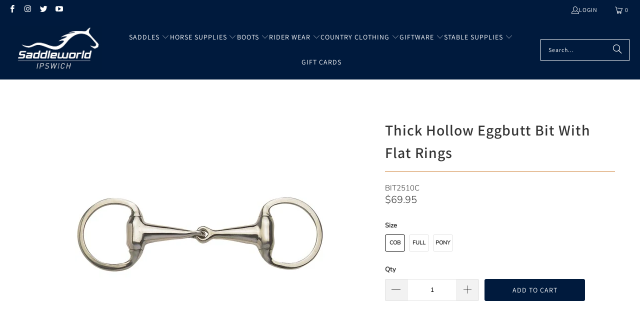

--- FILE ---
content_type: text/html; charset=utf-8
request_url: https://www.saddleworldipswich.com.au/products/thick-hollow-eggbutt-bit-with-flat-rings-1
body_size: 25769
content:
<!DOCTYPE html>
<html class="no-js no-touch" lang="en">
  <head>
  <script>
    window.Store = window.Store || {};
    window.Store.id = 2933686384;
  </script>
    <meta charset="utf-8">
    <meta http-equiv="cleartype" content="on">
    <meta name="robots" content="index,follow">

    <!-- Mobile Specific Metas -->
    <meta name="HandheldFriendly" content="True">
    <meta name="MobileOptimized" content="320">
    <meta name="viewport" content="width=device-width,initial-scale=1">
    <meta name="theme-color" content="#ffffff">

    
    <title>
      Thick Hollow Eggbutt Bit With Flat Rings - Saddleworld Ipswich
    </title>

    

    <link rel="preconnect" href="https://fonts.shopifycdn.com" />
    <link rel="preconnect" href="https://cdn.shopify.com" />
    <link rel="preconnect" href="https://cdn.shopifycloud.com" />

    <link rel="dns-prefetch" href="https://v.shopify.com" />
    <link rel="dns-prefetch" href="https://www.youtube.com" />
    <link rel="dns-prefetch" href="https://vimeo.com" />

    <link href="//www.saddleworldipswich.com.au/cdn/shop/t/13/assets/jquery.min.js?v=147293088974801289311710203956" as="script" rel="preload">

    <!-- Stylesheet for Fancybox library -->
    <link rel="stylesheet" href="//www.saddleworldipswich.com.au/cdn/shop/t/13/assets/fancybox.css?v=19278034316635137701710203956" type="text/css" media="all" defer>

    <!-- Stylesheets for Turbo -->
    <link href="//www.saddleworldipswich.com.au/cdn/shop/t/13/assets/styles.css?v=26285648294895748901765252159" rel="stylesheet" type="text/css" media="all" />

    <!-- Icons -->
    
      <link rel="shortcut icon" type="image/x-icon" href="//www.saddleworldipswich.com.au/cdn/shop/files/SADDLEWORLD_IPSWICH_LOGO.pdf_2024-03-12_at_11.42.00_am_180x180.jpg?v=1710819692">
      <link rel="apple-touch-icon" href="//www.saddleworldipswich.com.au/cdn/shop/files/SADDLEWORLD_IPSWICH_LOGO.pdf_2024-03-12_at_11.42.00_am_180x180.jpg?v=1710819692"/>
      <link rel="apple-touch-icon" sizes="57x57" href="//www.saddleworldipswich.com.au/cdn/shop/files/SADDLEWORLD_IPSWICH_LOGO.pdf_2024-03-12_at_11.42.00_am_57x57.jpg?v=1710819692"/>
      <link rel="apple-touch-icon" sizes="60x60" href="//www.saddleworldipswich.com.au/cdn/shop/files/SADDLEWORLD_IPSWICH_LOGO.pdf_2024-03-12_at_11.42.00_am_60x60.jpg?v=1710819692"/>
      <link rel="apple-touch-icon" sizes="72x72" href="//www.saddleworldipswich.com.au/cdn/shop/files/SADDLEWORLD_IPSWICH_LOGO.pdf_2024-03-12_at_11.42.00_am_72x72.jpg?v=1710819692"/>
      <link rel="apple-touch-icon" sizes="76x76" href="//www.saddleworldipswich.com.au/cdn/shop/files/SADDLEWORLD_IPSWICH_LOGO.pdf_2024-03-12_at_11.42.00_am_76x76.jpg?v=1710819692"/>
      <link rel="apple-touch-icon" sizes="114x114" href="//www.saddleworldipswich.com.au/cdn/shop/files/SADDLEWORLD_IPSWICH_LOGO.pdf_2024-03-12_at_11.42.00_am_114x114.jpg?v=1710819692"/>
      <link rel="apple-touch-icon" sizes="180x180" href="//www.saddleworldipswich.com.au/cdn/shop/files/SADDLEWORLD_IPSWICH_LOGO.pdf_2024-03-12_at_11.42.00_am_180x180.jpg?v=1710819692"/>
      <link rel="apple-touch-icon" sizes="228x228" href="//www.saddleworldipswich.com.au/cdn/shop/files/SADDLEWORLD_IPSWICH_LOGO.pdf_2024-03-12_at_11.42.00_am_228x228.jpg?v=1710819692"/>
    
    <link rel="canonical" href="https://www.saddleworldipswich.com.au/products/thick-hollow-eggbutt-bit-with-flat-rings-1"/>

    

    

    

    
    <script>
      window.PXUTheme = window.PXUTheme || {};
      window.PXUTheme.version = '9.3.0';
      window.PXUTheme.name = 'Turbo';
    </script>
    


    
<template id="price-ui"><span class="price " data-price></span><span class="compare-at-price" data-compare-at-price></span><span class="unit-pricing" data-unit-pricing></span></template>
    <template id="price-ui-badge"><div class="price-ui-badge__sticker price-ui-badge__sticker--">
    <span class="price-ui-badge__sticker-text" data-badge></span>
  </div></template>
    
    <template id="price-ui__price"><span class="money" data-price></span></template>
    <template id="price-ui__price-range"><span class="price-min" data-price-min><span class="money" data-price></span></span> - <span class="price-max" data-price-max><span class="money" data-price></span></span></template>
    <template id="price-ui__unit-pricing"><span class="unit-quantity" data-unit-quantity></span> | <span class="unit-price" data-unit-price><span class="money" data-price></span></span> / <span class="unit-measurement" data-unit-measurement></span></template>
    <template id="price-ui-badge__percent-savings-range">Save up to <span data-price-percent></span>%</template>
    <template id="price-ui-badge__percent-savings">Save <span data-price-percent></span>%</template>
    <template id="price-ui-badge__price-savings-range">Save up to <span class="money" data-price></span></template>
    <template id="price-ui-badge__price-savings">Save <span class="money" data-price></span></template>
    <template id="price-ui-badge__on-sale">Sale</template>
    <template id="price-ui-badge__sold-out">Sold out</template>
    <template id="price-ui-badge__in-stock">In stock</template>
    


    <script>
      
window.PXUTheme = window.PXUTheme || {};


window.PXUTheme.theme_settings = {};
window.PXUTheme.currency = {};
window.PXUTheme.routes = window.PXUTheme.routes || {};


window.PXUTheme.theme_settings.display_tos_checkbox = false;
window.PXUTheme.theme_settings.go_to_checkout = true;
window.PXUTheme.theme_settings.cart_action = "ajax";
window.PXUTheme.theme_settings.cart_shipping_calculator = false;


window.PXUTheme.theme_settings.collection_swatches = false;
window.PXUTheme.theme_settings.collection_secondary_image = true;


window.PXUTheme.currency.show_multiple_currencies = false;
window.PXUTheme.currency.shop_currency = "AUD";
window.PXUTheme.currency.default_currency = "AUD";
window.PXUTheme.currency.display_format = "money_format";
window.PXUTheme.currency.money_format = "${{amount}}";
window.PXUTheme.currency.money_format_no_currency = "${{amount}}";
window.PXUTheme.currency.money_format_currency = "${{amount}} AUD";
window.PXUTheme.currency.native_multi_currency = false;
window.PXUTheme.currency.iso_code = "AUD";
window.PXUTheme.currency.symbol = "$";


window.PXUTheme.theme_settings.display_inventory_left = false;
window.PXUTheme.theme_settings.inventory_threshold = 10;
window.PXUTheme.theme_settings.limit_quantity = false;


window.PXUTheme.theme_settings.menu_position = null;


window.PXUTheme.theme_settings.newsletter_popup = false;
window.PXUTheme.theme_settings.newsletter_popup_days = "14";
window.PXUTheme.theme_settings.newsletter_popup_mobile = false;
window.PXUTheme.theme_settings.newsletter_popup_seconds = 0;


window.PXUTheme.theme_settings.pagination_type = "load_more";


window.PXUTheme.theme_settings.enable_shopify_collection_badges = false;
window.PXUTheme.theme_settings.quick_shop_thumbnail_position = null;
window.PXUTheme.theme_settings.product_form_style = "radio";
window.PXUTheme.theme_settings.sale_banner_enabled = true;
window.PXUTheme.theme_settings.display_savings = false;
window.PXUTheme.theme_settings.display_sold_out_price = true;
window.PXUTheme.theme_settings.free_text = "Free";
window.PXUTheme.theme_settings.video_looping = null;
window.PXUTheme.theme_settings.quick_shop_style = "popup";
window.PXUTheme.theme_settings.hover_enabled = false;


window.PXUTheme.routes.cart_url = "/cart";
window.PXUTheme.routes.cart_update_url = "/cart/update";
window.PXUTheme.routes.root_url = "/";
window.PXUTheme.routes.search_url = "/search";
window.PXUTheme.routes.all_products_collection_url = "/collections/all";
window.PXUTheme.routes.product_recommendations_url = "/recommendations/products";
window.PXUTheme.routes.predictive_search_url = "/search/suggest";


window.PXUTheme.theme_settings.image_loading_style = "appear";


window.PXUTheme.theme_settings.enable_autocomplete = true;


window.PXUTheme.theme_settings.page_dots_enabled = false;
window.PXUTheme.theme_settings.slideshow_arrow_size = "light";


window.PXUTheme.theme_settings.quick_shop_enabled = false;


window.PXUTheme.translation = {};


window.PXUTheme.translation.agree_to_terms_warning = "You must agree with the terms and conditions to checkout.";
window.PXUTheme.translation.one_item_left = "item left";
window.PXUTheme.translation.items_left_text = "items left";
window.PXUTheme.translation.cart_savings_text = "Total Savings";
window.PXUTheme.translation.cart_discount_text = "Discount";
window.PXUTheme.translation.cart_subtotal_text = "Subtotal";
window.PXUTheme.translation.cart_remove_text = "Remove";
window.PXUTheme.translation.cart_free_text = "Free";


window.PXUTheme.translation.newsletter_success_text = "Thank you for joining our mailing list!";


window.PXUTheme.translation.notify_email = "Enter your email address...";
window.PXUTheme.translation.notify_email_value = "Translation missing: en.contact.fields.email";
window.PXUTheme.translation.notify_email_send = "Send";
window.PXUTheme.translation.notify_message_first = "Please notify me when ";
window.PXUTheme.translation.notify_message_last = " becomes available - ";
window.PXUTheme.translation.notify_success_text = "Thanks! We will notify you when this product becomes available!";


window.PXUTheme.translation.add_to_cart = "Add to Cart";
window.PXUTheme.translation.coming_soon_text = "Coming Soon";
window.PXUTheme.translation.sold_out_text = "Sold Out";
window.PXUTheme.translation.sale_text = "Sale";
window.PXUTheme.translation.savings_text = "You Save";
window.PXUTheme.translation.from_text = "from";
window.PXUTheme.translation.new_text = "New";
window.PXUTheme.translation.pre_order_text = "Pre-Order";
window.PXUTheme.translation.unavailable_text = "Unavailable";


window.PXUTheme.translation.all_results = "View all results";
window.PXUTheme.translation.no_results = "Sorry, no results!";


window.PXUTheme.media_queries = {};
window.PXUTheme.media_queries.small = window.matchMedia( "(max-width: 480px)" );
window.PXUTheme.media_queries.medium = window.matchMedia( "(max-width: 798px)" );
window.PXUTheme.media_queries.large = window.matchMedia( "(min-width: 799px)" );
window.PXUTheme.media_queries.larger = window.matchMedia( "(min-width: 960px)" );
window.PXUTheme.media_queries.xlarge = window.matchMedia( "(min-width: 1200px)" );
window.PXUTheme.media_queries.ie10 = window.matchMedia( "all and (-ms-high-contrast: none), (-ms-high-contrast: active)" );
window.PXUTheme.media_queries.tablet = window.matchMedia( "only screen and (min-width: 799px) and (max-width: 1024px)" );
window.PXUTheme.media_queries.mobile_and_tablet = window.matchMedia( "(max-width: 1024px)" );
    </script>

    

    
      <script src="//www.saddleworldipswich.com.au/cdn/shop/t/13/assets/instantclick.min.js?v=20092422000980684151710203956" data-no-instant defer></script>

      <script data-no-instant>
        window.addEventListener('DOMContentLoaded', function() {

          function inIframe() {
            try {
              return window.self !== window.top;
            } catch (e) {
              return true;
            }
          }

          if (!inIframe()){
            InstantClick.on('change', function() {

              $('head script[src*="shopify"]').each(function() {
                var script = document.createElement('script');
                script.type = 'text/javascript';
                script.src = $(this).attr('src');

                $('body').append(script);
              });

              $('body').removeClass('fancybox-active');
              $.fancybox.destroy();

              InstantClick.init();

            });
          }
        });
      </script>
    

    <script>
      
    </script>

    <script>window.performance && window.performance.mark && window.performance.mark('shopify.content_for_header.start');</script><meta name="google-site-verification" content="IZgUlJamrOGsyq94xirRCGLNRsOV9ys_gE2YlW9a0VE">
<meta id="shopify-digital-wallet" name="shopify-digital-wallet" content="/2933686384/digital_wallets/dialog">
<meta name="shopify-checkout-api-token" content="731fb30b31e9835da668ce6652ec10a3">
<meta id="in-context-paypal-metadata" data-shop-id="2933686384" data-venmo-supported="false" data-environment="production" data-locale="en_US" data-paypal-v4="true" data-currency="AUD">
<link rel="alternate" type="application/json+oembed" href="https://www.saddleworldipswich.com.au/products/thick-hollow-eggbutt-bit-with-flat-rings-1.oembed">
<script async="async" src="/checkouts/internal/preloads.js?locale=en-AU"></script>
<script id="shopify-features" type="application/json">{"accessToken":"731fb30b31e9835da668ce6652ec10a3","betas":["rich-media-storefront-analytics"],"domain":"www.saddleworldipswich.com.au","predictiveSearch":true,"shopId":2933686384,"locale":"en"}</script>
<script>var Shopify = Shopify || {};
Shopify.shop = "saddleworldipswich.myshopify.com";
Shopify.locale = "en";
Shopify.currency = {"active":"AUD","rate":"1.0"};
Shopify.country = "AU";
Shopify.theme = {"name":"THF-DEV-2024-03-12","id":165828460817,"schema_name":"Turbo","schema_version":"9.3.0","theme_store_id":null,"role":"main"};
Shopify.theme.handle = "null";
Shopify.theme.style = {"id":null,"handle":null};
Shopify.cdnHost = "www.saddleworldipswich.com.au/cdn";
Shopify.routes = Shopify.routes || {};
Shopify.routes.root = "/";</script>
<script type="module">!function(o){(o.Shopify=o.Shopify||{}).modules=!0}(window);</script>
<script>!function(o){function n(){var o=[];function n(){o.push(Array.prototype.slice.apply(arguments))}return n.q=o,n}var t=o.Shopify=o.Shopify||{};t.loadFeatures=n(),t.autoloadFeatures=n()}(window);</script>
<script id="shop-js-analytics" type="application/json">{"pageType":"product"}</script>
<script defer="defer" async type="module" src="//www.saddleworldipswich.com.au/cdn/shopifycloud/shop-js/modules/v2/client.init-shop-cart-sync_dlpDe4U9.en.esm.js"></script>
<script defer="defer" async type="module" src="//www.saddleworldipswich.com.au/cdn/shopifycloud/shop-js/modules/v2/chunk.common_FunKbpTJ.esm.js"></script>
<script type="module">
  await import("//www.saddleworldipswich.com.au/cdn/shopifycloud/shop-js/modules/v2/client.init-shop-cart-sync_dlpDe4U9.en.esm.js");
await import("//www.saddleworldipswich.com.au/cdn/shopifycloud/shop-js/modules/v2/chunk.common_FunKbpTJ.esm.js");

  window.Shopify.SignInWithShop?.initShopCartSync?.({"fedCMEnabled":true,"windoidEnabled":true});

</script>
<script>(function() {
  var isLoaded = false;
  function asyncLoad() {
    if (isLoaded) return;
    isLoaded = true;
    var urls = ["\/\/shopify.privy.com\/widget.js?shop=saddleworldipswich.myshopify.com","https:\/\/chimpstatic.com\/mcjs-connected\/js\/users\/2fcb26d0e9e525fa8a3161bf9\/5292e2ff3e3787b2a1d293798.js?shop=saddleworldipswich.myshopify.com","https:\/\/shopify.covet.pics\/covet-pics-widget-inject.js?shop=saddleworldipswich.myshopify.com","https:\/\/amaicdn.com\/storelocator-prod\/stockist-form\/saddleworldipswich-1709694854.js?shop=saddleworldipswich.myshopify.com","https:\/\/amaicdn.com\/storelocator-prod\/setting\/saddleworldipswich-1711317245.js?shop=saddleworldipswich.myshopify.com","https:\/\/amaicdn.com\/storelocator-prod\/wtb\/saddleworldipswich-1711317246.js?shop=saddleworldipswich.myshopify.com"];
    for (var i = 0; i < urls.length; i++) {
      var s = document.createElement('script');
      s.type = 'text/javascript';
      s.async = true;
      s.src = urls[i];
      var x = document.getElementsByTagName('script')[0];
      x.parentNode.insertBefore(s, x);
    }
  };
  if(window.attachEvent) {
    window.attachEvent('onload', asyncLoad);
  } else {
    window.addEventListener('load', asyncLoad, false);
  }
})();</script>
<script id="__st">var __st={"a":2933686384,"offset":36000,"reqid":"11c3eee5-ed77-4053-afcf-ed497f5ca966-1765620028","pageurl":"www.saddleworldipswich.com.au\/products\/thick-hollow-eggbutt-bit-with-flat-rings-1","u":"6c417777d552","p":"product","rtyp":"product","rid":4849607114823};</script>
<script>window.ShopifyPaypalV4VisibilityTracking = true;</script>
<script id="captcha-bootstrap">!function(){'use strict';const t='contact',e='account',n='new_comment',o=[[t,t],['blogs',n],['comments',n],[t,'customer']],c=[[e,'customer_login'],[e,'guest_login'],[e,'recover_customer_password'],[e,'create_customer']],r=t=>t.map((([t,e])=>`form[action*='/${t}']:not([data-nocaptcha='true']) input[name='form_type'][value='${e}']`)).join(','),a=t=>()=>t?[...document.querySelectorAll(t)].map((t=>t.form)):[];function s(){const t=[...o],e=r(t);return a(e)}const i='password',u='form_key',d=['recaptcha-v3-token','g-recaptcha-response','h-captcha-response',i],f=()=>{try{return window.sessionStorage}catch{return}},m='__shopify_v',_=t=>t.elements[u];function p(t,e,n=!1){try{const o=window.sessionStorage,c=JSON.parse(o.getItem(e)),{data:r}=function(t){const{data:e,action:n}=t;return t[m]||n?{data:e,action:n}:{data:t,action:n}}(c);for(const[e,n]of Object.entries(r))t.elements[e]&&(t.elements[e].value=n);n&&o.removeItem(e)}catch(o){console.error('form repopulation failed',{error:o})}}const l='form_type',E='cptcha';function T(t){t.dataset[E]=!0}const w=window,h=w.document,L='Shopify',v='ce_forms',y='captcha';let A=!1;((t,e)=>{const n=(g='f06e6c50-85a8-45c8-87d0-21a2b65856fe',I='https://cdn.shopify.com/shopifycloud/storefront-forms-hcaptcha/ce_storefront_forms_captcha_hcaptcha.v1.5.2.iife.js',D={infoText:'Protected by hCaptcha',privacyText:'Privacy',termsText:'Terms'},(t,e,n)=>{const o=w[L][v],c=o.bindForm;if(c)return c(t,g,e,D).then(n);var r;o.q.push([[t,g,e,D],n]),r=I,A||(h.body.append(Object.assign(h.createElement('script'),{id:'captcha-provider',async:!0,src:r})),A=!0)});var g,I,D;w[L]=w[L]||{},w[L][v]=w[L][v]||{},w[L][v].q=[],w[L][y]=w[L][y]||{},w[L][y].protect=function(t,e){n(t,void 0,e),T(t)},Object.freeze(w[L][y]),function(t,e,n,w,h,L){const[v,y,A,g]=function(t,e,n){const i=e?o:[],u=t?c:[],d=[...i,...u],f=r(d),m=r(i),_=r(d.filter((([t,e])=>n.includes(e))));return[a(f),a(m),a(_),s()]}(w,h,L),I=t=>{const e=t.target;return e instanceof HTMLFormElement?e:e&&e.form},D=t=>v().includes(t);t.addEventListener('submit',(t=>{const e=I(t);if(!e)return;const n=D(e)&&!e.dataset.hcaptchaBound&&!e.dataset.recaptchaBound,o=_(e),c=g().includes(e)&&(!o||!o.value);(n||c)&&t.preventDefault(),c&&!n&&(function(t){try{if(!f())return;!function(t){const e=f();if(!e)return;const n=_(t);if(!n)return;const o=n.value;o&&e.removeItem(o)}(t);const e=Array.from(Array(32),(()=>Math.random().toString(36)[2])).join('');!function(t,e){_(t)||t.append(Object.assign(document.createElement('input'),{type:'hidden',name:u})),t.elements[u].value=e}(t,e),function(t,e){const n=f();if(!n)return;const o=[...t.querySelectorAll(`input[type='${i}']`)].map((({name:t})=>t)),c=[...d,...o],r={};for(const[a,s]of new FormData(t).entries())c.includes(a)||(r[a]=s);n.setItem(e,JSON.stringify({[m]:1,action:t.action,data:r}))}(t,e)}catch(e){console.error('failed to persist form',e)}}(e),e.submit())}));const S=(t,e)=>{t&&!t.dataset[E]&&(n(t,e.some((e=>e===t))),T(t))};for(const o of['focusin','change'])t.addEventListener(o,(t=>{const e=I(t);D(e)&&S(e,y())}));const B=e.get('form_key'),M=e.get(l),P=B&&M;t.addEventListener('DOMContentLoaded',(()=>{const t=y();if(P)for(const e of t)e.elements[l].value===M&&p(e,B);[...new Set([...A(),...v().filter((t=>'true'===t.dataset.shopifyCaptcha))])].forEach((e=>S(e,t)))}))}(h,new URLSearchParams(w.location.search),n,t,e,['guest_login'])})(!0,!0)}();</script>
<script integrity="sha256-52AcMU7V7pcBOXWImdc/TAGTFKeNjmkeM1Pvks/DTgc=" data-source-attribution="shopify.loadfeatures" defer="defer" src="//www.saddleworldipswich.com.au/cdn/shopifycloud/storefront/assets/storefront/load_feature-81c60534.js" crossorigin="anonymous"></script>
<script data-source-attribution="shopify.dynamic_checkout.dynamic.init">var Shopify=Shopify||{};Shopify.PaymentButton=Shopify.PaymentButton||{isStorefrontPortableWallets:!0,init:function(){window.Shopify.PaymentButton.init=function(){};var t=document.createElement("script");t.src="https://www.saddleworldipswich.com.au/cdn/shopifycloud/portable-wallets/latest/portable-wallets.en.js",t.type="module",document.head.appendChild(t)}};
</script>
<script data-source-attribution="shopify.dynamic_checkout.buyer_consent">
  function portableWalletsHideBuyerConsent(e){var t=document.getElementById("shopify-buyer-consent"),n=document.getElementById("shopify-subscription-policy-button");t&&n&&(t.classList.add("hidden"),t.setAttribute("aria-hidden","true"),n.removeEventListener("click",e))}function portableWalletsShowBuyerConsent(e){var t=document.getElementById("shopify-buyer-consent"),n=document.getElementById("shopify-subscription-policy-button");t&&n&&(t.classList.remove("hidden"),t.removeAttribute("aria-hidden"),n.addEventListener("click",e))}window.Shopify?.PaymentButton&&(window.Shopify.PaymentButton.hideBuyerConsent=portableWalletsHideBuyerConsent,window.Shopify.PaymentButton.showBuyerConsent=portableWalletsShowBuyerConsent);
</script>
<script data-source-attribution="shopify.dynamic_checkout.cart.bootstrap">document.addEventListener("DOMContentLoaded",(function(){function t(){return document.querySelector("shopify-accelerated-checkout-cart, shopify-accelerated-checkout")}if(t())Shopify.PaymentButton.init();else{new MutationObserver((function(e,n){t()&&(Shopify.PaymentButton.init(),n.disconnect())})).observe(document.body,{childList:!0,subtree:!0})}}));
</script>
<link id="shopify-accelerated-checkout-styles" rel="stylesheet" media="screen" href="https://www.saddleworldipswich.com.au/cdn/shopifycloud/portable-wallets/latest/accelerated-checkout-backwards-compat.css" crossorigin="anonymous">
<style id="shopify-accelerated-checkout-cart">
        #shopify-buyer-consent {
  margin-top: 1em;
  display: inline-block;
  width: 100%;
}

#shopify-buyer-consent.hidden {
  display: none;
}

#shopify-subscription-policy-button {
  background: none;
  border: none;
  padding: 0;
  text-decoration: underline;
  font-size: inherit;
  cursor: pointer;
}

#shopify-subscription-policy-button::before {
  box-shadow: none;
}

      </style>

<script>window.performance && window.performance.mark && window.performance.mark('shopify.content_for_header.end');</script>

    

<meta name="author" content="Saddleworld Ipswich">
<meta property="og:url" content="https://www.saddleworldipswich.com.au/products/thick-hollow-eggbutt-bit-with-flat-rings-1">
<meta property="og:site_name" content="Saddleworld Ipswich">




  <meta property="og:type" content="product">
  <meta property="og:title" content="Thick Hollow Eggbutt Bit With Flat Rings">
  
    
      <meta property="og:image" content="https://www.saddleworldipswich.com.au/cdn/shop/products/DOWN_de18ce07-d343-42dd-9df7-a62d81ba9f8f_600x.jpg?v=1601332418">
      <meta property="og:image:secure_url" content="https://www.saddleworldipswich.com.au/cdn/shop/products/DOWN_de18ce07-d343-42dd-9df7-a62d81ba9f8f_600x.jpg?v=1601332418">
      
      <meta property="og:image:width" content="500">
      <meta property="og:image:height" content="500">
    
  
  <meta property="product:price:amount" content="69.95">
  <meta property="product:price:currency" content="AUD">






  <meta name="twitter:site" content="@saddleworldaus">

<meta name="twitter:card" content="summary">

  <meta name="twitter:title" content="Thick Hollow Eggbutt Bit With Flat Rings">
  <meta name="twitter:description" content="">
  <meta name="twitter:image" content="https://www.saddleworldipswich.com.au/cdn/shop/products/DOWN_de18ce07-d343-42dd-9df7-a62d81ba9f8f_240x.jpg?v=1601332418">
  <meta name="twitter:image:width" content="240">
  <meta name="twitter:image:height" content="240">
  <meta name="twitter:image:alt" content="Thick Hollow Eggbutt Bit With Flat Rings">



    
    
  <link href="https://monorail-edge.shopifysvc.com" rel="dns-prefetch">
<script>(function(){if ("sendBeacon" in navigator && "performance" in window) {try {var session_token_from_headers = performance.getEntriesByType('navigation')[0].serverTiming.find(x => x.name == '_s').description;} catch {var session_token_from_headers = undefined;}var session_cookie_matches = document.cookie.match(/_shopify_s=([^;]*)/);var session_token_from_cookie = session_cookie_matches && session_cookie_matches.length === 2 ? session_cookie_matches[1] : "";var session_token = session_token_from_headers || session_token_from_cookie || "";function handle_abandonment_event(e) {var entries = performance.getEntries().filter(function(entry) {return /monorail-edge.shopifysvc.com/.test(entry.name);});if (!window.abandonment_tracked && entries.length === 0) {window.abandonment_tracked = true;var currentMs = Date.now();var navigation_start = performance.timing.navigationStart;var payload = {shop_id: 2933686384,url: window.location.href,navigation_start,duration: currentMs - navigation_start,session_token,page_type: "product"};window.navigator.sendBeacon("https://monorail-edge.shopifysvc.com/v1/produce", JSON.stringify({schema_id: "online_store_buyer_site_abandonment/1.1",payload: payload,metadata: {event_created_at_ms: currentMs,event_sent_at_ms: currentMs}}));}}window.addEventListener('pagehide', handle_abandonment_event);}}());</script>
<script id="web-pixels-manager-setup">(function e(e,d,r,n,o){if(void 0===o&&(o={}),!Boolean(null===(a=null===(i=window.Shopify)||void 0===i?void 0:i.analytics)||void 0===a?void 0:a.replayQueue)){var i,a;window.Shopify=window.Shopify||{};var t=window.Shopify;t.analytics=t.analytics||{};var s=t.analytics;s.replayQueue=[],s.publish=function(e,d,r){return s.replayQueue.push([e,d,r]),!0};try{self.performance.mark("wpm:start")}catch(e){}var l=function(){var e={modern:/Edge?\/(1{2}[4-9]|1[2-9]\d|[2-9]\d{2}|\d{4,})\.\d+(\.\d+|)|Firefox\/(1{2}[4-9]|1[2-9]\d|[2-9]\d{2}|\d{4,})\.\d+(\.\d+|)|Chrom(ium|e)\/(9{2}|\d{3,})\.\d+(\.\d+|)|(Maci|X1{2}).+ Version\/(15\.\d+|(1[6-9]|[2-9]\d|\d{3,})\.\d+)([,.]\d+|)( \(\w+\)|)( Mobile\/\w+|) Safari\/|Chrome.+OPR\/(9{2}|\d{3,})\.\d+\.\d+|(CPU[ +]OS|iPhone[ +]OS|CPU[ +]iPhone|CPU IPhone OS|CPU iPad OS)[ +]+(15[._]\d+|(1[6-9]|[2-9]\d|\d{3,})[._]\d+)([._]\d+|)|Android:?[ /-](13[3-9]|1[4-9]\d|[2-9]\d{2}|\d{4,})(\.\d+|)(\.\d+|)|Android.+Firefox\/(13[5-9]|1[4-9]\d|[2-9]\d{2}|\d{4,})\.\d+(\.\d+|)|Android.+Chrom(ium|e)\/(13[3-9]|1[4-9]\d|[2-9]\d{2}|\d{4,})\.\d+(\.\d+|)|SamsungBrowser\/([2-9]\d|\d{3,})\.\d+/,legacy:/Edge?\/(1[6-9]|[2-9]\d|\d{3,})\.\d+(\.\d+|)|Firefox\/(5[4-9]|[6-9]\d|\d{3,})\.\d+(\.\d+|)|Chrom(ium|e)\/(5[1-9]|[6-9]\d|\d{3,})\.\d+(\.\d+|)([\d.]+$|.*Safari\/(?![\d.]+ Edge\/[\d.]+$))|(Maci|X1{2}).+ Version\/(10\.\d+|(1[1-9]|[2-9]\d|\d{3,})\.\d+)([,.]\d+|)( \(\w+\)|)( Mobile\/\w+|) Safari\/|Chrome.+OPR\/(3[89]|[4-9]\d|\d{3,})\.\d+\.\d+|(CPU[ +]OS|iPhone[ +]OS|CPU[ +]iPhone|CPU IPhone OS|CPU iPad OS)[ +]+(10[._]\d+|(1[1-9]|[2-9]\d|\d{3,})[._]\d+)([._]\d+|)|Android:?[ /-](13[3-9]|1[4-9]\d|[2-9]\d{2}|\d{4,})(\.\d+|)(\.\d+|)|Mobile Safari.+OPR\/([89]\d|\d{3,})\.\d+\.\d+|Android.+Firefox\/(13[5-9]|1[4-9]\d|[2-9]\d{2}|\d{4,})\.\d+(\.\d+|)|Android.+Chrom(ium|e)\/(13[3-9]|1[4-9]\d|[2-9]\d{2}|\d{4,})\.\d+(\.\d+|)|Android.+(UC? ?Browser|UCWEB|U3)[ /]?(15\.([5-9]|\d{2,})|(1[6-9]|[2-9]\d|\d{3,})\.\d+)\.\d+|SamsungBrowser\/(5\.\d+|([6-9]|\d{2,})\.\d+)|Android.+MQ{2}Browser\/(14(\.(9|\d{2,})|)|(1[5-9]|[2-9]\d|\d{3,})(\.\d+|))(\.\d+|)|K[Aa][Ii]OS\/(3\.\d+|([4-9]|\d{2,})\.\d+)(\.\d+|)/},d=e.modern,r=e.legacy,n=navigator.userAgent;return n.match(d)?"modern":n.match(r)?"legacy":"unknown"}(),u="modern"===l?"modern":"legacy",c=(null!=n?n:{modern:"",legacy:""})[u],f=function(e){return[e.baseUrl,"/wpm","/b",e.hashVersion,"modern"===e.buildTarget?"m":"l",".js"].join("")}({baseUrl:d,hashVersion:r,buildTarget:u}),m=function(e){var d=e.version,r=e.bundleTarget,n=e.surface,o=e.pageUrl,i=e.monorailEndpoint;return{emit:function(e){var a=e.status,t=e.errorMsg,s=(new Date).getTime(),l=JSON.stringify({metadata:{event_sent_at_ms:s},events:[{schema_id:"web_pixels_manager_load/3.1",payload:{version:d,bundle_target:r,page_url:o,status:a,surface:n,error_msg:t},metadata:{event_created_at_ms:s}}]});if(!i)return console&&console.warn&&console.warn("[Web Pixels Manager] No Monorail endpoint provided, skipping logging."),!1;try{return self.navigator.sendBeacon.bind(self.navigator)(i,l)}catch(e){}var u=new XMLHttpRequest;try{return u.open("POST",i,!0),u.setRequestHeader("Content-Type","text/plain"),u.send(l),!0}catch(e){return console&&console.warn&&console.warn("[Web Pixels Manager] Got an unhandled error while logging to Monorail."),!1}}}}({version:r,bundleTarget:l,surface:e.surface,pageUrl:self.location.href,monorailEndpoint:e.monorailEndpoint});try{o.browserTarget=l,function(e){var d=e.src,r=e.async,n=void 0===r||r,o=e.onload,i=e.onerror,a=e.sri,t=e.scriptDataAttributes,s=void 0===t?{}:t,l=document.createElement("script"),u=document.querySelector("head"),c=document.querySelector("body");if(l.async=n,l.src=d,a&&(l.integrity=a,l.crossOrigin="anonymous"),s)for(var f in s)if(Object.prototype.hasOwnProperty.call(s,f))try{l.dataset[f]=s[f]}catch(e){}if(o&&l.addEventListener("load",o),i&&l.addEventListener("error",i),u)u.appendChild(l);else{if(!c)throw new Error("Did not find a head or body element to append the script");c.appendChild(l)}}({src:f,async:!0,onload:function(){if(!function(){var e,d;return Boolean(null===(d=null===(e=window.Shopify)||void 0===e?void 0:e.analytics)||void 0===d?void 0:d.initialized)}()){var d=window.webPixelsManager.init(e)||void 0;if(d){var r=window.Shopify.analytics;r.replayQueue.forEach((function(e){var r=e[0],n=e[1],o=e[2];d.publishCustomEvent(r,n,o)})),r.replayQueue=[],r.publish=d.publishCustomEvent,r.visitor=d.visitor,r.initialized=!0}}},onerror:function(){return m.emit({status:"failed",errorMsg:"".concat(f," has failed to load")})},sri:function(e){var d=/^sha384-[A-Za-z0-9+/=]+$/;return"string"==typeof e&&d.test(e)}(c)?c:"",scriptDataAttributes:o}),m.emit({status:"loading"})}catch(e){m.emit({status:"failed",errorMsg:(null==e?void 0:e.message)||"Unknown error"})}}})({shopId: 2933686384,storefrontBaseUrl: "https://www.saddleworldipswich.com.au",extensionsBaseUrl: "https://extensions.shopifycdn.com/cdn/shopifycloud/web-pixels-manager",monorailEndpoint: "https://monorail-edge.shopifysvc.com/unstable/produce_batch",surface: "storefront-renderer",enabledBetaFlags: ["2dca8a86"],webPixelsConfigList: [{"id":"1851261201","configuration":"{\"accountID\":\"SFVFrH\",\"webPixelConfig\":\"eyJlbmFibGVBZGRlZFRvQ2FydEV2ZW50cyI6IHRydWV9\"}","eventPayloadVersion":"v1","runtimeContext":"STRICT","scriptVersion":"524f6c1ee37bacdca7657a665bdca589","type":"APP","apiClientId":123074,"privacyPurposes":["ANALYTICS","MARKETING"],"dataSharingAdjustments":{"protectedCustomerApprovalScopes":["read_customer_address","read_customer_email","read_customer_name","read_customer_personal_data","read_customer_phone"]}},{"id":"875168017","configuration":"{\"config\":\"{\\\"google_tag_ids\\\":[\\\"GT-5MRGKQF\\\"],\\\"target_country\\\":\\\"AU\\\",\\\"gtag_events\\\":[{\\\"type\\\":\\\"view_item\\\",\\\"action_label\\\":\\\"MC-45RM81W18Q\\\"},{\\\"type\\\":\\\"purchase\\\",\\\"action_label\\\":\\\"MC-45RM81W18Q\\\"},{\\\"type\\\":\\\"page_view\\\",\\\"action_label\\\":\\\"MC-45RM81W18Q\\\"}],\\\"enable_monitoring_mode\\\":false}\"}","eventPayloadVersion":"v1","runtimeContext":"OPEN","scriptVersion":"b2a88bafab3e21179ed38636efcd8a93","type":"APP","apiClientId":1780363,"privacyPurposes":[],"dataSharingAdjustments":{"protectedCustomerApprovalScopes":["read_customer_address","read_customer_email","read_customer_name","read_customer_personal_data","read_customer_phone"]}},{"id":"380305681","configuration":"{\"pixel_id\":\"550899513196982\",\"pixel_type\":\"facebook_pixel\",\"metaapp_system_user_token\":\"-\"}","eventPayloadVersion":"v1","runtimeContext":"OPEN","scriptVersion":"ca16bc87fe92b6042fbaa3acc2fbdaa6","type":"APP","apiClientId":2329312,"privacyPurposes":["ANALYTICS","MARKETING","SALE_OF_DATA"],"dataSharingAdjustments":{"protectedCustomerApprovalScopes":["read_customer_address","read_customer_email","read_customer_name","read_customer_personal_data","read_customer_phone"]}},{"id":"131662097","eventPayloadVersion":"v1","runtimeContext":"LAX","scriptVersion":"1","type":"CUSTOM","privacyPurposes":["MARKETING"],"name":"Meta pixel (migrated)"},{"id":"shopify-app-pixel","configuration":"{}","eventPayloadVersion":"v1","runtimeContext":"STRICT","scriptVersion":"0450","apiClientId":"shopify-pixel","type":"APP","privacyPurposes":["ANALYTICS","MARKETING"]},{"id":"shopify-custom-pixel","eventPayloadVersion":"v1","runtimeContext":"LAX","scriptVersion":"0450","apiClientId":"shopify-pixel","type":"CUSTOM","privacyPurposes":["ANALYTICS","MARKETING"]}],isMerchantRequest: false,initData: {"shop":{"name":"Saddleworld Ipswich","paymentSettings":{"currencyCode":"AUD"},"myshopifyDomain":"saddleworldipswich.myshopify.com","countryCode":"AU","storefrontUrl":"https:\/\/www.saddleworldipswich.com.au"},"customer":null,"cart":null,"checkout":null,"productVariants":[{"price":{"amount":69.95,"currencyCode":"AUD"},"product":{"title":"Thick Hollow Eggbutt Bit With Flat Rings","vendor":"Saddleworld Ipswich","id":"4849607114823","untranslatedTitle":"Thick Hollow Eggbutt Bit With Flat Rings","url":"\/products\/thick-hollow-eggbutt-bit-with-flat-rings-1","type":"HORSE SUPPLIES - BITS"},"id":"32579670835271","image":{"src":"\/\/www.saddleworldipswich.com.au\/cdn\/shop\/products\/DOWN_de18ce07-d343-42dd-9df7-a62d81ba9f8f.jpg?v=1601332418"},"sku":"BIT2510C","title":"COB","untranslatedTitle":"COB"},{"price":{"amount":69.95,"currencyCode":"AUD"},"product":{"title":"Thick Hollow Eggbutt Bit With Flat Rings","vendor":"Saddleworld Ipswich","id":"4849607114823","untranslatedTitle":"Thick Hollow Eggbutt Bit With Flat Rings","url":"\/products\/thick-hollow-eggbutt-bit-with-flat-rings-1","type":"HORSE SUPPLIES - BITS"},"id":"32579670868039","image":{"src":"\/\/www.saddleworldipswich.com.au\/cdn\/shop\/products\/DOWN_de18ce07-d343-42dd-9df7-a62d81ba9f8f.jpg?v=1601332418"},"sku":"BIT2510F","title":"FULL","untranslatedTitle":"FULL"},{"price":{"amount":69.95,"currencyCode":"AUD"},"product":{"title":"Thick Hollow Eggbutt Bit With Flat Rings","vendor":"Saddleworld Ipswich","id":"4849607114823","untranslatedTitle":"Thick Hollow Eggbutt Bit With Flat Rings","url":"\/products\/thick-hollow-eggbutt-bit-with-flat-rings-1","type":"HORSE SUPPLIES - BITS"},"id":"32579670900807","image":{"src":"\/\/www.saddleworldipswich.com.au\/cdn\/shop\/products\/DOWN_de18ce07-d343-42dd-9df7-a62d81ba9f8f.jpg?v=1601332418"},"sku":"BIT2510P","title":"PONY","untranslatedTitle":"PONY"}],"purchasingCompany":null},},"https://www.saddleworldipswich.com.au/cdn","ae1676cfwd2530674p4253c800m34e853cb",{"modern":"","legacy":""},{"shopId":"2933686384","storefrontBaseUrl":"https:\/\/www.saddleworldipswich.com.au","extensionBaseUrl":"https:\/\/extensions.shopifycdn.com\/cdn\/shopifycloud\/web-pixels-manager","surface":"storefront-renderer","enabledBetaFlags":"[\"2dca8a86\"]","isMerchantRequest":"false","hashVersion":"ae1676cfwd2530674p4253c800m34e853cb","publish":"custom","events":"[[\"page_viewed\",{}],[\"product_viewed\",{\"productVariant\":{\"price\":{\"amount\":69.95,\"currencyCode\":\"AUD\"},\"product\":{\"title\":\"Thick Hollow Eggbutt Bit With Flat Rings\",\"vendor\":\"Saddleworld Ipswich\",\"id\":\"4849607114823\",\"untranslatedTitle\":\"Thick Hollow Eggbutt Bit With Flat Rings\",\"url\":\"\/products\/thick-hollow-eggbutt-bit-with-flat-rings-1\",\"type\":\"HORSE SUPPLIES - BITS\"},\"id\":\"32579670835271\",\"image\":{\"src\":\"\/\/www.saddleworldipswich.com.au\/cdn\/shop\/products\/DOWN_de18ce07-d343-42dd-9df7-a62d81ba9f8f.jpg?v=1601332418\"},\"sku\":\"BIT2510C\",\"title\":\"COB\",\"untranslatedTitle\":\"COB\"}}]]"});</script><script>
  window.ShopifyAnalytics = window.ShopifyAnalytics || {};
  window.ShopifyAnalytics.meta = window.ShopifyAnalytics.meta || {};
  window.ShopifyAnalytics.meta.currency = 'AUD';
  var meta = {"product":{"id":4849607114823,"gid":"gid:\/\/shopify\/Product\/4849607114823","vendor":"Saddleworld Ipswich","type":"HORSE SUPPLIES - BITS","variants":[{"id":32579670835271,"price":6995,"name":"Thick Hollow Eggbutt Bit With Flat Rings - COB","public_title":"COB","sku":"BIT2510C"},{"id":32579670868039,"price":6995,"name":"Thick Hollow Eggbutt Bit With Flat Rings - FULL","public_title":"FULL","sku":"BIT2510F"},{"id":32579670900807,"price":6995,"name":"Thick Hollow Eggbutt Bit With Flat Rings - PONY","public_title":"PONY","sku":"BIT2510P"}],"remote":false},"page":{"pageType":"product","resourceType":"product","resourceId":4849607114823}};
  for (var attr in meta) {
    window.ShopifyAnalytics.meta[attr] = meta[attr];
  }
</script>
<script class="analytics">
  (function () {
    var customDocumentWrite = function(content) {
      var jquery = null;

      if (window.jQuery) {
        jquery = window.jQuery;
      } else if (window.Checkout && window.Checkout.$) {
        jquery = window.Checkout.$;
      }

      if (jquery) {
        jquery('body').append(content);
      }
    };

    var hasLoggedConversion = function(token) {
      if (token) {
        return document.cookie.indexOf('loggedConversion=' + token) !== -1;
      }
      return false;
    }

    var setCookieIfConversion = function(token) {
      if (token) {
        var twoMonthsFromNow = new Date(Date.now());
        twoMonthsFromNow.setMonth(twoMonthsFromNow.getMonth() + 2);

        document.cookie = 'loggedConversion=' + token + '; expires=' + twoMonthsFromNow;
      }
    }

    var trekkie = window.ShopifyAnalytics.lib = window.trekkie = window.trekkie || [];
    if (trekkie.integrations) {
      return;
    }
    trekkie.methods = [
      'identify',
      'page',
      'ready',
      'track',
      'trackForm',
      'trackLink'
    ];
    trekkie.factory = function(method) {
      return function() {
        var args = Array.prototype.slice.call(arguments);
        args.unshift(method);
        trekkie.push(args);
        return trekkie;
      };
    };
    for (var i = 0; i < trekkie.methods.length; i++) {
      var key = trekkie.methods[i];
      trekkie[key] = trekkie.factory(key);
    }
    trekkie.load = function(config) {
      trekkie.config = config || {};
      trekkie.config.initialDocumentCookie = document.cookie;
      var first = document.getElementsByTagName('script')[0];
      var script = document.createElement('script');
      script.type = 'text/javascript';
      script.onerror = function(e) {
        var scriptFallback = document.createElement('script');
        scriptFallback.type = 'text/javascript';
        scriptFallback.onerror = function(error) {
                var Monorail = {
      produce: function produce(monorailDomain, schemaId, payload) {
        var currentMs = new Date().getTime();
        var event = {
          schema_id: schemaId,
          payload: payload,
          metadata: {
            event_created_at_ms: currentMs,
            event_sent_at_ms: currentMs
          }
        };
        return Monorail.sendRequest("https://" + monorailDomain + "/v1/produce", JSON.stringify(event));
      },
      sendRequest: function sendRequest(endpointUrl, payload) {
        // Try the sendBeacon API
        if (window && window.navigator && typeof window.navigator.sendBeacon === 'function' && typeof window.Blob === 'function' && !Monorail.isIos12()) {
          var blobData = new window.Blob([payload], {
            type: 'text/plain'
          });

          if (window.navigator.sendBeacon(endpointUrl, blobData)) {
            return true;
          } // sendBeacon was not successful

        } // XHR beacon

        var xhr = new XMLHttpRequest();

        try {
          xhr.open('POST', endpointUrl);
          xhr.setRequestHeader('Content-Type', 'text/plain');
          xhr.send(payload);
        } catch (e) {
          console.log(e);
        }

        return false;
      },
      isIos12: function isIos12() {
        return window.navigator.userAgent.lastIndexOf('iPhone; CPU iPhone OS 12_') !== -1 || window.navigator.userAgent.lastIndexOf('iPad; CPU OS 12_') !== -1;
      }
    };
    Monorail.produce('monorail-edge.shopifysvc.com',
      'trekkie_storefront_load_errors/1.1',
      {shop_id: 2933686384,
      theme_id: 165828460817,
      app_name: "storefront",
      context_url: window.location.href,
      source_url: "//www.saddleworldipswich.com.au/cdn/s/trekkie.storefront.1a0636ab3186d698599065cb6ce9903ebacdd71a.min.js"});

        };
        scriptFallback.async = true;
        scriptFallback.src = '//www.saddleworldipswich.com.au/cdn/s/trekkie.storefront.1a0636ab3186d698599065cb6ce9903ebacdd71a.min.js';
        first.parentNode.insertBefore(scriptFallback, first);
      };
      script.async = true;
      script.src = '//www.saddleworldipswich.com.au/cdn/s/trekkie.storefront.1a0636ab3186d698599065cb6ce9903ebacdd71a.min.js';
      first.parentNode.insertBefore(script, first);
    };
    trekkie.load(
      {"Trekkie":{"appName":"storefront","development":false,"defaultAttributes":{"shopId":2933686384,"isMerchantRequest":null,"themeId":165828460817,"themeCityHash":"3835169107211133616","contentLanguage":"en","currency":"AUD","eventMetadataId":"bb63f5b4-3a26-4a08-a119-600e8fea02e2"},"isServerSideCookieWritingEnabled":true,"monorailRegion":"shop_domain"},"Session Attribution":{},"S2S":{"facebookCapiEnabled":true,"source":"trekkie-storefront-renderer","apiClientId":580111}}
    );

    var loaded = false;
    trekkie.ready(function() {
      if (loaded) return;
      loaded = true;

      window.ShopifyAnalytics.lib = window.trekkie;

      var originalDocumentWrite = document.write;
      document.write = customDocumentWrite;
      try { window.ShopifyAnalytics.merchantGoogleAnalytics.call(this); } catch(error) {};
      document.write = originalDocumentWrite;

      window.ShopifyAnalytics.lib.page(null,{"pageType":"product","resourceType":"product","resourceId":4849607114823,"shopifyEmitted":true});

      var match = window.location.pathname.match(/checkouts\/(.+)\/(thank_you|post_purchase)/)
      var token = match? match[1]: undefined;
      if (!hasLoggedConversion(token)) {
        setCookieIfConversion(token);
        window.ShopifyAnalytics.lib.track("Viewed Product",{"currency":"AUD","variantId":32579670835271,"productId":4849607114823,"productGid":"gid:\/\/shopify\/Product\/4849607114823","name":"Thick Hollow Eggbutt Bit With Flat Rings - COB","price":"69.95","sku":"BIT2510C","brand":"Saddleworld Ipswich","variant":"COB","category":"HORSE SUPPLIES - BITS","nonInteraction":true,"remote":false},undefined,undefined,{"shopifyEmitted":true});
      window.ShopifyAnalytics.lib.track("monorail:\/\/trekkie_storefront_viewed_product\/1.1",{"currency":"AUD","variantId":32579670835271,"productId":4849607114823,"productGid":"gid:\/\/shopify\/Product\/4849607114823","name":"Thick Hollow Eggbutt Bit With Flat Rings - COB","price":"69.95","sku":"BIT2510C","brand":"Saddleworld Ipswich","variant":"COB","category":"HORSE SUPPLIES - BITS","nonInteraction":true,"remote":false,"referer":"https:\/\/www.saddleworldipswich.com.au\/products\/thick-hollow-eggbutt-bit-with-flat-rings-1"});
      }
    });


        var eventsListenerScript = document.createElement('script');
        eventsListenerScript.async = true;
        eventsListenerScript.src = "//www.saddleworldipswich.com.au/cdn/shopifycloud/storefront/assets/shop_events_listener-3da45d37.js";
        document.getElementsByTagName('head')[0].appendChild(eventsListenerScript);

})();</script>
  <script>
  if (!window.ga || (window.ga && typeof window.ga !== 'function')) {
    window.ga = function ga() {
      (window.ga.q = window.ga.q || []).push(arguments);
      if (window.Shopify && window.Shopify.analytics && typeof window.Shopify.analytics.publish === 'function') {
        window.Shopify.analytics.publish("ga_stub_called", {}, {sendTo: "google_osp_migration"});
      }
      console.error("Shopify's Google Analytics stub called with:", Array.from(arguments), "\nSee https://help.shopify.com/manual/promoting-marketing/pixels/pixel-migration#google for more information.");
    };
    if (window.Shopify && window.Shopify.analytics && typeof window.Shopify.analytics.publish === 'function') {
      window.Shopify.analytics.publish("ga_stub_initialized", {}, {sendTo: "google_osp_migration"});
    }
  }
</script>
<script
  defer
  src="https://www.saddleworldipswich.com.au/cdn/shopifycloud/perf-kit/shopify-perf-kit-2.1.2.min.js"
  data-application="storefront-renderer"
  data-shop-id="2933686384"
  data-render-region="gcp-us-central1"
  data-page-type="product"
  data-theme-instance-id="165828460817"
  data-theme-name="Turbo"
  data-theme-version="9.3.0"
  data-monorail-region="shop_domain"
  data-resource-timing-sampling-rate="10"
  data-shs="true"
  data-shs-beacon="true"
  data-shs-export-with-fetch="true"
  data-shs-logs-sample-rate="1"
  data-shs-beacon-endpoint="https://www.saddleworldipswich.com.au/api/collect"
></script>
</head>

  

  <noscript>
    <style>
      .product_section .product_form,
      .product_gallery {
        opacity: 1;
      }

      .multi_select,
      form .select {
        display: block !important;
      }

      .image-element__wrap {
        display: none;
      }
    </style>
  </noscript>

  <body class="product"
        data-money-format="${{amount}}"
        data-shop-currency="AUD"
        data-shop-url="https://www.saddleworldipswich.com.au">

  <script>
    document.documentElement.className=document.documentElement.className.replace(/\bno-js\b/,'js');
    if(window.Shopify&&window.Shopify.designMode)document.documentElement.className+=' in-theme-editor';
    if(('ontouchstart' in window)||window.DocumentTouch&&document instanceof DocumentTouch)document.documentElement.className=document.documentElement.className.replace(/\bno-touch\b/,'has-touch');
  </script>

    
    <svg
      class="icon-star-reference"
      aria-hidden="true"
      focusable="false"
      role="presentation"
      xmlns="http://www.w3.org/2000/svg" width="20" height="20" viewBox="3 3 17 17" fill="none"
    >
      <symbol id="icon-star">
        <rect class="icon-star-background" width="20" height="20" fill="currentColor"/>
        <path d="M10 3L12.163 7.60778L17 8.35121L13.5 11.9359L14.326 17L10 14.6078L5.674 17L6.5 11.9359L3 8.35121L7.837 7.60778L10 3Z" stroke="currentColor" stroke-width="2" stroke-linecap="round" stroke-linejoin="round" fill="none"/>
      </symbol>
      <clipPath id="icon-star-clip">
        <path d="M10 3L12.163 7.60778L17 8.35121L13.5 11.9359L14.326 17L10 14.6078L5.674 17L6.5 11.9359L3 8.35121L7.837 7.60778L10 3Z" stroke="currentColor" stroke-width="2" stroke-linecap="round" stroke-linejoin="round"/>
      </clipPath>
    </svg>
    


    <!-- BEGIN sections: header-group -->
<div id="shopify-section-sections--22192390406417__header" class="shopify-section shopify-section-group-header-group shopify-section--header"><script
  type="application/json"
  data-section-type="header"
  data-section-id="sections--22192390406417__header"
>
</script>



<script type="application/ld+json">
  {
    "@context": "http://schema.org",
    "@type": "Organization",
    "name": "Saddleworld Ipswich",
    
      
      "logo": "https://www.saddleworldipswich.com.au/cdn/shop/files/SADDLEWORLD_IPSWICH_LOGO.pdf_2024-03-12_at_11.42.00_am_703ef550-3349-416b-beae-ce2b52e938be_1620x.png?v=1710204754",
    
    "sameAs": [
      "",
      "",
      "",
      "",
      "https://www.facebook.com/SaddleworldIpswich",
      "",
      "",
      "https://www.instagram.com/saddleworldipswich/",
      "",
      "",
      "",
      "",
      "",
      "",
      "",
      "",
      "",
      "",
      "",
      "",
      "",
      "https://twitter.com/saddleworldaus",
      "",
      "",
      "https://www.youtube.com/channel/UC_gMQbRmjG1x6HwGrucENhQ"
    ],
    "url": "https://www.saddleworldipswich.com.au"
  }
</script>




<header id="header" class="mobile_nav-fixed--true">
  

  <div class="top-bar">
    <details data-mobile-menu>
      <summary class="mobile_nav dropdown_link" data-mobile-menu-trigger>
        <div data-mobile-menu-icon>
          <span></span>
          <span></span>
          <span></span>
          <span></span>
        </div>

        <span class="mobile-menu-title">Menu</span>
      </summary>
      <div class="mobile-menu-container dropdown" data-nav>
        <ul class="menu" id="mobile_menu">
          
  <template data-nav-parent-template>
    <li class="sublink">
      <a href="#" data-no-instant class="parent-link--true"><div class="mobile-menu-item-title" data-nav-title></div><span class="right icon-down-arrow"></span></a>
      <ul class="mobile-mega-menu" data-meganav-target-container>
      </ul>
    </li>
  </template>
  
    
      <li data-mobile-dropdown-rel="saddles" class="sublink" data-meganav-mobile-target="saddles">
        
          <a data-no-instant href="/collections/saddles" class="parent-link--true">
            <div class="mobile-menu-item-title" data-nav-title>SADDLES</div>
            <span class="right icon-down-arrow"></span>
          </a>
        
        <ul>
          
            
              <li><a href="/collections/dressage-and-show">DRESSAGE AND SHOW</a></li>
            
          
            
              <li><a href="/collections/all-purpose">ALL PURPOSE</a></li>
            
          
            
              <li><a href="/collections/jump">JUMP SADDLES</a></li>
            
          
            
              <li><a href="/collections/stock">STOCK SADDLES</a></li>
            
          
            
              <li><a href="/collections/western">WESTERN SADDLES</a></li>
            
          
            
              <li><a href="/collections/saddles-accessories">SADDLE ACCESSORIES</a></li>
            
          
        </ul>
      </li>
    
  
    
      <li data-mobile-dropdown-rel="horse-supplies" class="sublink" data-meganav-mobile-target="horse-supplies">
        
          <a data-no-instant href="/collections/horse-supplies" class="parent-link--true">
            <div class="mobile-menu-item-title" data-nav-title>HORSE SUPPLIES</div>
            <span class="right icon-down-arrow"></span>
          </a>
        
        <ul>
          
            
              <li><a href="/collections/girths">GIRTHS</a></li>
            
          
            
              <li><a href="/collections/summer-rugs">SUMMER RUGS</a></li>
            
          
            
              <li><a href="/collections/winter-rugs">WINTER RUGS</a></li>
            
          
            
              <li><a href="/collections/stirrup-leathers-and-irons">STIRRUP LEATHERS AND IRONS</a></li>
            
          
            
              <li><a href="/collections/bitless-bridles">BITLESS BRIDLES</a></li>
            
          
            
              <li><a href="/collections/bits">BITS</a></li>
            
          
            
              <li><a href="/collections/halters">HALTERS AND LEADS</a></li>
            
          
            
              <li><a href="/collections/saddle-cloths">SADDLE CLOTHS AND EAR BONNETTS</a></li>
            
          
            
              <li><a href="/collections/western-pads">WESTERN PADS</a></li>
            
          
            
              <li><a href="/collections/therapeutic-pads">THERAPEUTIC PADS</a></li>
            
          
            
              <li><a href="/collections/horse-boots">HORSE BOOTS</a></li>
            
          
            
              <li><a href="/collections/whips">WHIPS</a></li>
            
          
            
              <li><a href="/collections/lungeing">LUNGEING</a></li>
            
          
            
              <li><a href="/collections/breastplates">BREASTPLATES</a></li>
            
          
            
              <li><a href="/collections/fly-veils">FLY VEILS</a></li>
            
          
            
              <li><a href="/collections/rodeo-equipment">RODEO AND POLOCROSSE EQUIPMENT</a></li>
            
          
            
              <li><a href="/collections/english-bridles-and-reins">ENGLISH BRIDLES AND REINS </a></li>
            
          
            
              <li><a href="/collections/western-stock-bridles-and-reins">WESTERN & STOCK BRIDLES AND REINS </a></li>
            
          
        </ul>
      </li>
    
  
    
      <li data-mobile-dropdown-rel="boots" class="sublink" data-meganav-mobile-target="boots">
        
          <a data-no-instant href="/collections/boots" class="parent-link--true">
            <div class="mobile-menu-item-title" data-nav-title>BOOTS</div>
            <span class="right icon-down-arrow"></span>
          </a>
        
        <ul>
          
            
              <li><a href="/collections/ariat-children">ARIAT CHILDREN</a></li>
            
          
            
              <li><a href="/collections/ariat-ladies">ARIAT LADIES</a></li>
            
          
            
              <li><a href="/collections/ariat-mens">ARIAT MENS</a></li>
            
          
            
              <li><a href="/collections/baxter">BAXTER</a></li>
            
          
            
              <li><a href="/collections/eurohunter">EUROHUNTER</a></li>
            
          
            
              <li><a href="/collections/roper">ROPER</a></li>
            
          
            
              <li><a href="/collections/horze">HORZE</a></li>
            
          
            
              <li><a href="/collections/socks">SOCKS</a></li>
            
          
            
              <li><a href="/collections/pure-western">PURE WESTERN</a></li>
            
          
            
              <li><a href="/collections/thomas-cook">THOMAS COOK</a></li>
            
          
            
              <li><a href="/collections/twisted-x-ladies">TWISTED X </a></li>
            
          
            
              <li><a href="/collections/corral">CORRAL</a></li>
            
          
            
              <li><a href="/collections/circle-g">CIRCLE G</a></li>
            
          
            
              <li><a href="/collections/myra">MYRA</a></li>
            
          
        </ul>
      </li>
    
  
    
      <li data-mobile-dropdown-rel="rider-wear" class="sublink" data-meganav-mobile-target="rider-wear">
        
          <a data-no-instant href="/collections/rider-wear" class="parent-link--true">
            <div class="mobile-menu-item-title" data-nav-title>RIDER WEAR</div>
            <span class="right icon-down-arrow"></span>
          </a>
        
        <ul>
          
            
              <li><a href="/collections/shirts">SHIRTS</a></li>
            
          
            
              <li><a href="/collections/helmets-and-safety">HELMETS AND SAFETY</a></li>
            
          
            
              <li><a href="/collections/childrens-wear">CHILDRENS WEAR</a></li>
            
          
            
              <li><a href="/collections/jackets-and-vests">JACKETS AND VESTS</a></li>
            
          
            
              <li><a href="/collections/spurs">SPURS</a></li>
            
          
            
              <li><a href="/collections/gloves">GLOVES</a></li>
            
          
            
              <li><a href="/collections/chaps">CHAPS</a></li>
            
          
            
              <li><a href="/collections/ladies-breeches-and-jodhpurs">LADIES BREECHES AND TIGHTS </a></li>
            
          
        </ul>
      </li>
    
  
    
      <li data-mobile-dropdown-rel="country-clothing" class="sublink" data-meganav-mobile-target="country-clothing">
        
          <a data-no-instant href="/collections/country-clothing" class="parent-link--true">
            <div class="mobile-menu-item-title" data-nav-title>COUNTRY CLOTHING</div>
            <span class="right icon-down-arrow"></span>
          </a>
        
        <ul>
          
            
              <li><a href="/collections/akubra">AKUBRA</a></li>
            
          
            
              <li><a href="/collections/hats">HATS</a></li>
            
          
            
              <li><a href="/collections/ladies-jeans">LADIES JEANS</a></li>
            
          
            
              <li><a href="/collections/mens-jeans">MENS JEANS</a></li>
            
          
            
              <li><a href="/collections/ladies-shirts">LADIES SHIRTS</a></li>
            
          
            
              <li><a href="/collections/ladies-polos-and-t-shirts">LADIES POLO AND T SHIRTS</a></li>
            
          
            
              <li><a href="/collections/ladies-dresses">LADIES DRESSES</a></li>
            
          
            
              <li><a href="/collections/ladies-skirts-and-shorts">LADIES SKIRTS AND SHORTS</a></li>
            
          
            
              <li><a href="/collections/ladies-winter-wear">LADIES WINTER </a></li>
            
          
            
              <li><a href="/collections/mens-shirts">MENS SHIRTS</a></li>
            
          
            
              <li><a href="/collections/mens-polos-and-t-shirts">MENS POLOS AND T SHIRTS</a></li>
            
          
            
              <li><a href="/collections/mens-winter-wear">MENS WINTER WEAR</a></li>
            
          
            
              <li><a href="/collections/childrens-clothing">CHILDRENS CLOTHING</a></li>
            
          
            
              <li><a href="/collections/caps">CAPS</a></li>
            
          
            
              <li><a href="/collections/belts">BELTS</a></li>
            
          
            
              <li><a href="/collections/gidgee-eyes">GIDGEE EYE SUNGLASSES</a></li>
            
          
            
              <li><a href="/collections/fishing-shirts">FISHING SHIRTS</a></li>
            
          
        </ul>
      </li>
    
  
    
      <li data-mobile-dropdown-rel="giftware" class="sublink" data-meganav-mobile-target="giftware">
        
          <a data-no-instant href="/collections/giftware" class="parent-link--true">
            <div class="mobile-menu-item-title" data-nav-title>GIFTWARE</div>
            <span class="right icon-down-arrow"></span>
          </a>
        
        <ul>
          
            
              <li><a href="/collections/handbags-and-wallets">HANDBAGS AND WALLETS</a></li>
            
          
            
              <li><a href="/collections/photoframes-and-homewares">PHOTOFRAMES AND HOMEWARES</a></li>
            
          
            
              <li><a href="/collections/accessories">ACCESSORIES</a></li>
            
          
            
              <li><a href="/collections/jewellery-and-belt-buckles">JEWELLERY</a></li>
            
          
            
              <li><a href="/collections/toys">TOYS</a></li>
            
          
            
              <li><a href="/collections/perfume-and-cologne">PERFUME AND COLOGNE </a></li>
            
          
            
              <li><a href="/collections/pocket-knives-and-torches">POCKET KNIVES AND TORCHES</a></li>
            
          
        </ul>
      </li>
    
  
    
      <li data-mobile-dropdown-rel="stable-supplies" class="sublink" data-meganav-mobile-target="stable-supplies">
        
          <a data-no-instant href="/collections/stable-supplies" class="parent-link--true">
            <div class="mobile-menu-item-title" data-nav-title>STABLE SUPPLIES </div>
            <span class="right icon-down-arrow"></span>
          </a>
        
        <ul>
          
            
              <li><a href="/collections/leather-care">LEATHER CARE</a></li>
            
          
            
              <li><a href="/collections/hardware">HARDWARE</a></li>
            
          
            
              <li><a href="/collections/gear-bags">GEAR BAGS</a></li>
            
          
            
              <li><a href="/collections/farrier-and-hoof-care">FARRIER AND HOOF CARE</a></li>
            
          
            
              <li><a href="/collections/clippers">CLIPPERS</a></li>
            
          
            
              <li><a href="/collections/grooming">GROOMING</a></li>
            
          
            
              <li><a href="/collections/health">HEALTH</a></li>
            
          
            
              <li><a href="/collections/dog-products">DOG PRODUCTS</a></li>
            
          
            
              <li><a href="/collections/stable-supplies-accessories">ACCESSORIES</a></li>
            
          
            
              <li><a href="/collections/cattle-equipment">CATTLE EQUIPMENT</a></li>
            
          
            
              <li><a href="/collections/electric-fencing">ELECTRIC FENCING</a></li>
            
          
        </ul>
      </li>
    
  
    
      <li data-mobile-dropdown-rel="gift-cards" data-meganav-mobile-target="gift-cards">
        
          <a data-nav-title data-no-instant href="/collections/gift-cards" class="parent-link--true">
            GIFT CARDS
          </a>
        
      </li>
    
  


          
  <template data-nav-parent-template>
    <li class="sublink">
      <a href="#" data-no-instant class="parent-link--true"><div class="mobile-menu-item-title" data-nav-title></div><span class="right icon-down-arrow"></span></a>
      <ul class="mobile-mega-menu" data-meganav-target-container>
      </ul>
    </li>
  </template>
  


          
  



          

          
            
              <li data-no-instant>
                <a href="/account/login" id="customer_login_link">Login</a>
              </li>
            
          

          
        </ul>
      </div>
    </details>

    <a href="/" title="Saddleworld Ipswich" class="mobile_logo logo">
      
        <img
          src="//www.saddleworldipswich.com.au/cdn/shop/files/SADDLEWORLD_IPSWICH_LOGO.pdf_2024-03-12_at_11.42.00_am_410x.png?v=1710204423"
          alt="Saddleworld Ipswich"
          class="lazyload"
          style="object-fit: cover; object-position: 50.0% 50.0%;"
        >
      
    </a>

    <div class="top-bar--right">
      
        <a href="/search" class="icon-search dropdown_link" title="Search" data-dropdown-rel="search"></a>
      

      
        <div class="cart-container">
          <a href="/cart" class="icon-cart mini_cart dropdown_link" title="Cart" data-no-instant> <span class="cart_count">0</span></a>
        </div>
      
    </div>
  </div>
</header>





<header
  class="
    
    search-enabled--true
  "
  data-desktop-header
  data-header-feature-image="true"
>
  <div
    class="
      header
      header-fixed--true
      header-background--solid
    "
      data-header-is-absolute=""
  >
    

    <div class="top-bar">
      
        <ul class="social_icons">
  

  

  

   

  

  
    <li><a href="https://www.facebook.com/SaddleworldIpswich" title="Saddleworld Ipswich on Facebook" rel="me" target="_blank" class="icon-facebook"></a></li>
  

  

  

  
    <li><a href="https://www.instagram.com/saddleworldipswich/" title="Saddleworld Ipswich on Instagram" rel="me" target="_blank" class="icon-instagram"></a></li>
  

  

  

  

  

  

  

  

  

  

  

  

  

  

  
    <li><a href="https://twitter.com/saddleworldaus" title="Saddleworld Ipswich on Twitter" rel="me" target="_blank" class="icon-twitter"></a></li>
  

  

  

  
    <li><a href="https://www.youtube.com/channel/UC_gMQbRmjG1x6HwGrucENhQ" title="Saddleworld Ipswich on YouTube" rel="me" target="_blank" class="icon-youtube"></a></li>
  
</ul>

      

      <ul class="top-bar__menu menu">
        

        
      </ul>

      <div class="top-bar--right-menu">
        <ul class="top-bar__menu">
          

          
            <li>
              <a
                href="/account"
                class="
                  top-bar__login-link
                  icon-user
                "
                title="My Account "
              >
                Login
              </a>
            </li>
          
        </ul>

        
          <div class="cart-container">
            <a href="/cart" class="icon-cart mini_cart dropdown_link" data-no-instant>
              <span class="cart_count">0</span>
            </a>

            
              <div class="tos_warning cart_content animated fadeIn">
                <div class="js-empty-cart__message ">
                  <p class="empty_cart">Your Cart is Empty</p>
                </div>

                <form action="/cart"
                      method="post"
                      class="hidden"
                      data-total-discount="0"
                      data-money-format="${{amount}}"
                      data-shop-currency="AUD"
                      data-shop-name="Saddleworld Ipswich"
                      data-cart-form="mini-cart">
                  <a class="cart_content__continue-shopping secondary_button">
                    Continue Shopping
                  </a>

                  <ul class="cart_items js-cart_items">
                  </ul>

                  <ul>
                    <li class="cart_discounts js-cart_discounts sale">
                      
                    </li>

                    <li class="cart_subtotal js-cart_subtotal">
                      <span class="right">
                        <span class="money">
                          


  $0.00


                        </span>
                      </span>

                      <span>Subtotal</span>
                    </li>

                    <li class="cart_savings sale js-cart_savings">
                      
                    </li>

                    <li><p class="cart-message meta">Tax included and shipping calculated at checkout
</p>
                    </li>

                    <li>
                      
                        <textarea id="note" name="note" rows="2" placeholder="Order Notes" data-cart-note></textarea>
                      

                      

                      

                      
                        <button type="submit" name="checkout" class="global-button global-button--primary add_to_cart" data-minicart-checkout-button><span class="icon-lock"></span>Checkout</button>
                      
                    </li>
                  </ul>
                </form>
              </div>
            
          </div>
        
      </div>
    </div>

    <div class="main-nav__wrapper">
      <div class="main-nav menu-position--inline logo-alignment--center logo-position--left search-enabled--true" >
        

        
        

        

        

        

        
          
            
          <div class="header__logo logo--image">
            <a href="/" title="Saddleworld Ipswich">
              

              
                <img
                  src="//www.saddleworldipswich.com.au/cdn/shop/files/SADDLEWORLD_IPSWICH_LOGO.pdf_2024-03-12_at_11.42.00_am_703ef550-3349-416b-beae-ce2b52e938be_410x.png?v=1710204754"
                  class="primary_logo lazyload"
                  alt="Saddleworld Ipswich"
                  style="object-fit: cover; object-position: 50.0% 50.0%;"
                >
              
            </a>
          </div>
        

            <div class="nav nav--combined center">
              
          

<nav
  class="nav-desktop "
  data-nav
  data-nav-desktop
  aria-label="Translation missing: en.navigation.header.main_nav"
>
  <template data-nav-parent-template>
    <li
      class="
        nav-desktop__tier-1-item
        nav-desktop__tier-1-item--widemenu-parent
      "
      data-nav-desktop-parent
    >
      <details data-nav-desktop-details>
        <summary
          data-href
          class="
            nav-desktop__tier-1-link
            nav-desktop__tier-1-link--parent
          "
          data-nav-desktop-link
          aria-expanded="false"
          
          aria-controls="nav-tier-2-"
          role="button"
        >
          <span data-nav-title></span>
          <span class="icon-down-arrow"></span>
        </summary>
        <div
          class="
            nav-desktop__tier-2
            nav-desktop__tier-2--full-width-menu
          "
          tabindex="-1"
          data-nav-desktop-tier-2
          data-nav-desktop-submenu
          data-nav-desktop-full-width-menu
          data-meganav-target-container
          >
      </details>
    </li>
  </template>
  <ul
    class="nav-desktop__tier-1"
    data-nav-desktop-tier-1
  >
    
      
      

      <li
        class="
          nav-desktop__tier-1-item
          
            
              nav-desktop__tier-1-item--widemenu-parent
            
          
        "
        data-nav-desktop-parent
        data-meganav-desktop-target="saddles"
      >
        
        <details data-nav-desktop-details>
          <summary data-href="/collections/saddles"
        
          class="
            nav-desktop__tier-1-link
            nav-desktop__tier-1-link--parent
            
          "
          data-nav-desktop-link
          
            aria-expanded="false"
            aria-controls="nav-tier-2-1"
            role="button"
          
        >
          <span data-nav-title>SADDLES</span>
          <span class="icon-down-arrow"></span>
        
          </summary>
        

        
          
            <div
          
            id="nav-tier-2-1"
            class="
              nav-desktop__tier-2
              
                
                  nav-desktop__tier-2--full-width-menu
                
              
            "
            tabindex="-1"
            data-nav-desktop-tier-2
            data-nav-desktop-submenu
            data-nav-desktop-full-width-menu
          >
            
              

<ul class="widemenu">
  
    
      <li class="widemenu__item">
        <a href="/collections/dressage-and-show" class="widemenu__item-heading widemenu__link">
          DRESSAGE AND SHOW
        </a>
      </li>
    
  
    
      <li class="widemenu__item">
        <a href="/collections/all-purpose" class="widemenu__item-heading widemenu__link">
          ALL PURPOSE
        </a>
      </li>
    
  
    
      <li class="widemenu__item">
        <a href="/collections/jump" class="widemenu__item-heading widemenu__link">
          JUMP SADDLES
        </a>
      </li>
    
  
    
      <li class="widemenu__item">
        <a href="/collections/stock" class="widemenu__item-heading widemenu__link">
          STOCK SADDLES
        </a>
      </li>
    
  
    
      <li class="widemenu__item">
        <a href="/collections/western" class="widemenu__item-heading widemenu__link">
          WESTERN SADDLES
        </a>
      </li>
    
  
    
      <li class="widemenu__item">
        <a href="/collections/saddles-accessories" class="widemenu__item-heading widemenu__link">
          SADDLE ACCESSORIES
        </a>
      </li>
    
  
</ul>

            
          
            </div>
          
        </details>
        
      </li>
    
      
      

      <li
        class="
          nav-desktop__tier-1-item
          
            
              nav-desktop__tier-1-item--widemenu-parent
            
          
        "
        data-nav-desktop-parent
        data-meganav-desktop-target="horse-supplies"
      >
        
        <details data-nav-desktop-details>
          <summary data-href="/collections/horse-supplies"
        
          class="
            nav-desktop__tier-1-link
            nav-desktop__tier-1-link--parent
            
          "
          data-nav-desktop-link
          
            aria-expanded="false"
            aria-controls="nav-tier-2-2"
            role="button"
          
        >
          <span data-nav-title>HORSE SUPPLIES</span>
          <span class="icon-down-arrow"></span>
        
          </summary>
        

        
          
            <div
          
            id="nav-tier-2-2"
            class="
              nav-desktop__tier-2
              
                
                  nav-desktop__tier-2--full-width-menu
                
              
            "
            tabindex="-1"
            data-nav-desktop-tier-2
            data-nav-desktop-submenu
            data-nav-desktop-full-width-menu
          >
            
              

<ul class="widemenu">
  
    
      <li class="widemenu__item">
        <a href="/collections/girths" class="widemenu__item-heading widemenu__link">
          GIRTHS
        </a>
      </li>
    
  
    
      <li class="widemenu__item">
        <a href="/collections/summer-rugs" class="widemenu__item-heading widemenu__link">
          SUMMER RUGS
        </a>
      </li>
    
  
    
      <li class="widemenu__item">
        <a href="/collections/winter-rugs" class="widemenu__item-heading widemenu__link">
          WINTER RUGS
        </a>
      </li>
    
  
    
      <li class="widemenu__item">
        <a href="/collections/stirrup-leathers-and-irons" class="widemenu__item-heading widemenu__link">
          STIRRUP LEATHERS AND IRONS
        </a>
      </li>
    
  
    
      <li class="widemenu__item">
        <a href="/collections/bitless-bridles" class="widemenu__item-heading widemenu__link">
          BITLESS BRIDLES
        </a>
      </li>
    
  
    
      <li class="widemenu__item">
        <a href="/collections/bits" class="widemenu__item-heading widemenu__link">
          BITS
        </a>
      </li>
    
  
    
      <li class="widemenu__item">
        <a href="/collections/halters" class="widemenu__item-heading widemenu__link">
          HALTERS AND LEADS
        </a>
      </li>
    
  
    
      <li class="widemenu__item">
        <a href="/collections/saddle-cloths" class="widemenu__item-heading widemenu__link">
          SADDLE CLOTHS AND EAR BONNETTS
        </a>
      </li>
    
  
    
      <li class="widemenu__item">
        <a href="/collections/western-pads" class="widemenu__item-heading widemenu__link">
          WESTERN PADS
        </a>
      </li>
    
  
    
      <li class="widemenu__item">
        <a href="/collections/therapeutic-pads" class="widemenu__item-heading widemenu__link">
          THERAPEUTIC PADS
        </a>
      </li>
    
  
    
      <li class="widemenu__item">
        <a href="/collections/horse-boots" class="widemenu__item-heading widemenu__link">
          HORSE BOOTS
        </a>
      </li>
    
  
    
      <li class="widemenu__item">
        <a href="/collections/whips" class="widemenu__item-heading widemenu__link">
          WHIPS
        </a>
      </li>
    
  
    
      <li class="widemenu__item">
        <a href="/collections/lungeing" class="widemenu__item-heading widemenu__link">
          LUNGEING
        </a>
      </li>
    
  
    
      <li class="widemenu__item">
        <a href="/collections/breastplates" class="widemenu__item-heading widemenu__link">
          BREASTPLATES
        </a>
      </li>
    
  
    
      <li class="widemenu__item">
        <a href="/collections/fly-veils" class="widemenu__item-heading widemenu__link">
          FLY VEILS
        </a>
      </li>
    
  
    
      <li class="widemenu__item">
        <a href="/collections/rodeo-equipment" class="widemenu__item-heading widemenu__link">
          RODEO AND POLOCROSSE EQUIPMENT
        </a>
      </li>
    
  
    
      <li class="widemenu__item">
        <a href="/collections/english-bridles-and-reins" class="widemenu__item-heading widemenu__link">
          ENGLISH BRIDLES AND REINS 
        </a>
      </li>
    
  
    
      <li class="widemenu__item">
        <a href="/collections/western-stock-bridles-and-reins" class="widemenu__item-heading widemenu__link">
          WESTERN &amp; STOCK BRIDLES AND REINS 
        </a>
      </li>
    
  
</ul>

            
          
            </div>
          
        </details>
        
      </li>
    
      
      

      <li
        class="
          nav-desktop__tier-1-item
          
            
              nav-desktop__tier-1-item--widemenu-parent
            
          
        "
        data-nav-desktop-parent
        data-meganav-desktop-target="boots"
      >
        
        <details data-nav-desktop-details>
          <summary data-href="/collections/boots"
        
          class="
            nav-desktop__tier-1-link
            nav-desktop__tier-1-link--parent
            
          "
          data-nav-desktop-link
          
            aria-expanded="false"
            aria-controls="nav-tier-2-3"
            role="button"
          
        >
          <span data-nav-title>BOOTS</span>
          <span class="icon-down-arrow"></span>
        
          </summary>
        

        
          
            <div
          
            id="nav-tier-2-3"
            class="
              nav-desktop__tier-2
              
                
                  nav-desktop__tier-2--full-width-menu
                
              
            "
            tabindex="-1"
            data-nav-desktop-tier-2
            data-nav-desktop-submenu
            data-nav-desktop-full-width-menu
          >
            
              

<ul class="widemenu">
  
    
      <li class="widemenu__item">
        <a href="/collections/ariat-children" class="widemenu__item-heading widemenu__link">
          ARIAT CHILDREN
        </a>
      </li>
    
  
    
      <li class="widemenu__item">
        <a href="/collections/ariat-ladies" class="widemenu__item-heading widemenu__link">
          ARIAT LADIES
        </a>
      </li>
    
  
    
      <li class="widemenu__item">
        <a href="/collections/ariat-mens" class="widemenu__item-heading widemenu__link">
          ARIAT MENS
        </a>
      </li>
    
  
    
      <li class="widemenu__item">
        <a href="/collections/baxter" class="widemenu__item-heading widemenu__link">
          BAXTER
        </a>
      </li>
    
  
    
      <li class="widemenu__item">
        <a href="/collections/eurohunter" class="widemenu__item-heading widemenu__link">
          EUROHUNTER
        </a>
      </li>
    
  
    
      <li class="widemenu__item">
        <a href="/collections/roper" class="widemenu__item-heading widemenu__link">
          ROPER
        </a>
      </li>
    
  
    
      <li class="widemenu__item">
        <a href="/collections/horze" class="widemenu__item-heading widemenu__link">
          HORZE
        </a>
      </li>
    
  
    
      <li class="widemenu__item">
        <a href="/collections/socks" class="widemenu__item-heading widemenu__link">
          SOCKS
        </a>
      </li>
    
  
    
      <li class="widemenu__item">
        <a href="/collections/pure-western" class="widemenu__item-heading widemenu__link">
          PURE WESTERN
        </a>
      </li>
    
  
    
      <li class="widemenu__item">
        <a href="/collections/thomas-cook" class="widemenu__item-heading widemenu__link">
          THOMAS COOK
        </a>
      </li>
    
  
    
      <li class="widemenu__item">
        <a href="/collections/twisted-x-ladies" class="widemenu__item-heading widemenu__link">
          TWISTED X 
        </a>
      </li>
    
  
    
      <li class="widemenu__item">
        <a href="/collections/corral" class="widemenu__item-heading widemenu__link">
          CORRAL
        </a>
      </li>
    
  
    
      <li class="widemenu__item">
        <a href="/collections/circle-g" class="widemenu__item-heading widemenu__link">
          CIRCLE G
        </a>
      </li>
    
  
    
      <li class="widemenu__item">
        <a href="/collections/myra" class="widemenu__item-heading widemenu__link">
          MYRA
        </a>
      </li>
    
  
</ul>

            
          
            </div>
          
        </details>
        
      </li>
    
      
      

      <li
        class="
          nav-desktop__tier-1-item
          
            
              nav-desktop__tier-1-item--widemenu-parent
            
          
        "
        data-nav-desktop-parent
        data-meganav-desktop-target="rider-wear"
      >
        
        <details data-nav-desktop-details>
          <summary data-href="/collections/rider-wear"
        
          class="
            nav-desktop__tier-1-link
            nav-desktop__tier-1-link--parent
            
          "
          data-nav-desktop-link
          
            aria-expanded="false"
            aria-controls="nav-tier-2-4"
            role="button"
          
        >
          <span data-nav-title>RIDER WEAR</span>
          <span class="icon-down-arrow"></span>
        
          </summary>
        

        
          
            <div
          
            id="nav-tier-2-4"
            class="
              nav-desktop__tier-2
              
                
                  nav-desktop__tier-2--full-width-menu
                
              
            "
            tabindex="-1"
            data-nav-desktop-tier-2
            data-nav-desktop-submenu
            data-nav-desktop-full-width-menu
          >
            
              

<ul class="widemenu">
  
    
      <li class="widemenu__item">
        <a href="/collections/shirts" class="widemenu__item-heading widemenu__link">
          SHIRTS
        </a>
      </li>
    
  
    
      <li class="widemenu__item">
        <a href="/collections/helmets-and-safety" class="widemenu__item-heading widemenu__link">
          HELMETS AND SAFETY
        </a>
      </li>
    
  
    
      <li class="widemenu__item">
        <a href="/collections/childrens-wear" class="widemenu__item-heading widemenu__link">
          CHILDRENS WEAR
        </a>
      </li>
    
  
    
      <li class="widemenu__item">
        <a href="/collections/jackets-and-vests" class="widemenu__item-heading widemenu__link">
          JACKETS AND VESTS
        </a>
      </li>
    
  
    
      <li class="widemenu__item">
        <a href="/collections/spurs" class="widemenu__item-heading widemenu__link">
          SPURS
        </a>
      </li>
    
  
    
      <li class="widemenu__item">
        <a href="/collections/gloves" class="widemenu__item-heading widemenu__link">
          GLOVES
        </a>
      </li>
    
  
    
      <li class="widemenu__item">
        <a href="/collections/chaps" class="widemenu__item-heading widemenu__link">
          CHAPS
        </a>
      </li>
    
  
    
      <li class="widemenu__item">
        <a href="/collections/ladies-breeches-and-jodhpurs" class="widemenu__item-heading widemenu__link">
          LADIES BREECHES AND TIGHTS 
        </a>
      </li>
    
  
</ul>

            
          
            </div>
          
        </details>
        
      </li>
    
      
      

      <li
        class="
          nav-desktop__tier-1-item
          
            
              nav-desktop__tier-1-item--widemenu-parent
            
          
        "
        data-nav-desktop-parent
        data-meganav-desktop-target="country-clothing"
      >
        
        <details data-nav-desktop-details>
          <summary data-href="/collections/country-clothing"
        
          class="
            nav-desktop__tier-1-link
            nav-desktop__tier-1-link--parent
            
          "
          data-nav-desktop-link
          
            aria-expanded="false"
            aria-controls="nav-tier-2-5"
            role="button"
          
        >
          <span data-nav-title>COUNTRY CLOTHING</span>
          <span class="icon-down-arrow"></span>
        
          </summary>
        

        
          
            <div
          
            id="nav-tier-2-5"
            class="
              nav-desktop__tier-2
              
                
                  nav-desktop__tier-2--full-width-menu
                
              
            "
            tabindex="-1"
            data-nav-desktop-tier-2
            data-nav-desktop-submenu
            data-nav-desktop-full-width-menu
          >
            
              

<ul class="widemenu">
  
    
      <li class="widemenu__item">
        <a href="/collections/akubra" class="widemenu__item-heading widemenu__link">
          AKUBRA
        </a>
      </li>
    
  
    
      <li class="widemenu__item">
        <a href="/collections/hats" class="widemenu__item-heading widemenu__link">
          HATS
        </a>
      </li>
    
  
    
      <li class="widemenu__item">
        <a href="/collections/ladies-jeans" class="widemenu__item-heading widemenu__link">
          LADIES JEANS
        </a>
      </li>
    
  
    
      <li class="widemenu__item">
        <a href="/collections/mens-jeans" class="widemenu__item-heading widemenu__link">
          MENS JEANS
        </a>
      </li>
    
  
    
      <li class="widemenu__item">
        <a href="/collections/ladies-shirts" class="widemenu__item-heading widemenu__link">
          LADIES SHIRTS
        </a>
      </li>
    
  
    
      <li class="widemenu__item">
        <a href="/collections/ladies-polos-and-t-shirts" class="widemenu__item-heading widemenu__link">
          LADIES POLO AND T SHIRTS
        </a>
      </li>
    
  
    
      <li class="widemenu__item">
        <a href="/collections/ladies-dresses" class="widemenu__item-heading widemenu__link">
          LADIES DRESSES
        </a>
      </li>
    
  
    
      <li class="widemenu__item">
        <a href="/collections/ladies-skirts-and-shorts" class="widemenu__item-heading widemenu__link">
          LADIES SKIRTS AND SHORTS
        </a>
      </li>
    
  
    
      <li class="widemenu__item">
        <a href="/collections/ladies-winter-wear" class="widemenu__item-heading widemenu__link">
          LADIES WINTER 
        </a>
      </li>
    
  
    
      <li class="widemenu__item">
        <a href="/collections/mens-shirts" class="widemenu__item-heading widemenu__link">
          MENS SHIRTS
        </a>
      </li>
    
  
    
      <li class="widemenu__item">
        <a href="/collections/mens-polos-and-t-shirts" class="widemenu__item-heading widemenu__link">
          MENS POLOS AND T SHIRTS
        </a>
      </li>
    
  
    
      <li class="widemenu__item">
        <a href="/collections/mens-winter-wear" class="widemenu__item-heading widemenu__link">
          MENS WINTER WEAR
        </a>
      </li>
    
  
    
      <li class="widemenu__item">
        <a href="/collections/childrens-clothing" class="widemenu__item-heading widemenu__link">
          CHILDRENS CLOTHING
        </a>
      </li>
    
  
    
      <li class="widemenu__item">
        <a href="/collections/caps" class="widemenu__item-heading widemenu__link">
          CAPS
        </a>
      </li>
    
  
    
      <li class="widemenu__item">
        <a href="/collections/belts" class="widemenu__item-heading widemenu__link">
          BELTS
        </a>
      </li>
    
  
    
      <li class="widemenu__item">
        <a href="/collections/gidgee-eyes" class="widemenu__item-heading widemenu__link">
          GIDGEE EYE SUNGLASSES
        </a>
      </li>
    
  
    
      <li class="widemenu__item">
        <a href="/collections/fishing-shirts" class="widemenu__item-heading widemenu__link">
          FISHING SHIRTS
        </a>
      </li>
    
  
</ul>

            
          
            </div>
          
        </details>
        
      </li>
    
      
      

      <li
        class="
          nav-desktop__tier-1-item
          
            
              nav-desktop__tier-1-item--widemenu-parent
            
          
        "
        data-nav-desktop-parent
        data-meganav-desktop-target="giftware"
      >
        
        <details data-nav-desktop-details>
          <summary data-href="/collections/giftware"
        
          class="
            nav-desktop__tier-1-link
            nav-desktop__tier-1-link--parent
            
          "
          data-nav-desktop-link
          
            aria-expanded="false"
            aria-controls="nav-tier-2-6"
            role="button"
          
        >
          <span data-nav-title>GIFTWARE</span>
          <span class="icon-down-arrow"></span>
        
          </summary>
        

        
          
            <div
          
            id="nav-tier-2-6"
            class="
              nav-desktop__tier-2
              
                
                  nav-desktop__tier-2--full-width-menu
                
              
            "
            tabindex="-1"
            data-nav-desktop-tier-2
            data-nav-desktop-submenu
            data-nav-desktop-full-width-menu
          >
            
              

<ul class="widemenu">
  
    
      <li class="widemenu__item">
        <a href="/collections/handbags-and-wallets" class="widemenu__item-heading widemenu__link">
          HANDBAGS AND WALLETS
        </a>
      </li>
    
  
    
      <li class="widemenu__item">
        <a href="/collections/photoframes-and-homewares" class="widemenu__item-heading widemenu__link">
          PHOTOFRAMES AND HOMEWARES
        </a>
      </li>
    
  
    
      <li class="widemenu__item">
        <a href="/collections/accessories" class="widemenu__item-heading widemenu__link">
          ACCESSORIES
        </a>
      </li>
    
  
    
      <li class="widemenu__item">
        <a href="/collections/jewellery-and-belt-buckles" class="widemenu__item-heading widemenu__link">
          JEWELLERY
        </a>
      </li>
    
  
    
      <li class="widemenu__item">
        <a href="/collections/toys" class="widemenu__item-heading widemenu__link">
          TOYS
        </a>
      </li>
    
  
    
      <li class="widemenu__item">
        <a href="/collections/perfume-and-cologne" class="widemenu__item-heading widemenu__link">
          PERFUME AND COLOGNE 
        </a>
      </li>
    
  
    
      <li class="widemenu__item">
        <a href="/collections/pocket-knives-and-torches" class="widemenu__item-heading widemenu__link">
          POCKET KNIVES AND TORCHES
        </a>
      </li>
    
  
</ul>

            
          
            </div>
          
        </details>
        
      </li>
    
      
      

      <li
        class="
          nav-desktop__tier-1-item
          
            
              nav-desktop__tier-1-item--widemenu-parent
            
          
        "
        data-nav-desktop-parent
        data-meganav-desktop-target="stable-supplies"
      >
        
        <details data-nav-desktop-details>
          <summary data-href="/collections/stable-supplies"
        
          class="
            nav-desktop__tier-1-link
            nav-desktop__tier-1-link--parent
            
          "
          data-nav-desktop-link
          
            aria-expanded="false"
            aria-controls="nav-tier-2-7"
            role="button"
          
        >
          <span data-nav-title>STABLE SUPPLIES </span>
          <span class="icon-down-arrow"></span>
        
          </summary>
        

        
          
            <div
          
            id="nav-tier-2-7"
            class="
              nav-desktop__tier-2
              
                
                  nav-desktop__tier-2--full-width-menu
                
              
            "
            tabindex="-1"
            data-nav-desktop-tier-2
            data-nav-desktop-submenu
            data-nav-desktop-full-width-menu
          >
            
              

<ul class="widemenu">
  
    
      <li class="widemenu__item">
        <a href="/collections/leather-care" class="widemenu__item-heading widemenu__link">
          LEATHER CARE
        </a>
      </li>
    
  
    
      <li class="widemenu__item">
        <a href="/collections/hardware" class="widemenu__item-heading widemenu__link">
          HARDWARE
        </a>
      </li>
    
  
    
      <li class="widemenu__item">
        <a href="/collections/gear-bags" class="widemenu__item-heading widemenu__link">
          GEAR BAGS
        </a>
      </li>
    
  
    
      <li class="widemenu__item">
        <a href="/collections/farrier-and-hoof-care" class="widemenu__item-heading widemenu__link">
          FARRIER AND HOOF CARE
        </a>
      </li>
    
  
    
      <li class="widemenu__item">
        <a href="/collections/clippers" class="widemenu__item-heading widemenu__link">
          CLIPPERS
        </a>
      </li>
    
  
    
      <li class="widemenu__item">
        <a href="/collections/grooming" class="widemenu__item-heading widemenu__link">
          GROOMING
        </a>
      </li>
    
  
    
      <li class="widemenu__item">
        <a href="/collections/health" class="widemenu__item-heading widemenu__link">
          HEALTH
        </a>
      </li>
    
  
    
      <li class="widemenu__item">
        <a href="/collections/dog-products" class="widemenu__item-heading widemenu__link">
          DOG PRODUCTS
        </a>
      </li>
    
  
    
      <li class="widemenu__item">
        <a href="/collections/stable-supplies-accessories" class="widemenu__item-heading widemenu__link">
          ACCESSORIES
        </a>
      </li>
    
  
    
      <li class="widemenu__item">
        <a href="/collections/cattle-equipment" class="widemenu__item-heading widemenu__link">
          CATTLE EQUIPMENT
        </a>
      </li>
    
  
    
      <li class="widemenu__item">
        <a href="/collections/electric-fencing" class="widemenu__item-heading widemenu__link">
          ELECTRIC FENCING
        </a>
      </li>
    
  
</ul>

            
          
            </div>
          
        </details>
        
      </li>
    
      
      

      <li
        class="
          nav-desktop__tier-1-item
          
        "
        
        data-meganav-desktop-target="gift-cards"
      >
        
          <a href="/collections/gift-cards"
        
          class="
            nav-desktop__tier-1-link
            
            
          "
          data-nav-desktop-link
          
        >
          <span data-nav-title>GIFT CARDS</span>
          
        
          </a>
        

        
      </li>
    
  </ul>
</nav>

        
              
          

<nav
  class="nav-desktop "
  data-nav
  data-nav-desktop
  aria-label="Translation missing: en.navigation.header.main_nav"
>
  <template data-nav-parent-template>
    <li
      class="
        nav-desktop__tier-1-item
        nav-desktop__tier-1-item--widemenu-parent
      "
      data-nav-desktop-parent
    >
      <details data-nav-desktop-details>
        <summary
          data-href
          class="
            nav-desktop__tier-1-link
            nav-desktop__tier-1-link--parent
          "
          data-nav-desktop-link
          aria-expanded="false"
          
          aria-controls="nav-tier-2-"
          role="button"
        >
          <span data-nav-title></span>
          <span class="icon-down-arrow"></span>
        </summary>
        <div
          class="
            nav-desktop__tier-2
            nav-desktop__tier-2--full-width-menu
          "
          tabindex="-1"
          data-nav-desktop-tier-2
          data-nav-desktop-submenu
          data-nav-desktop-full-width-menu
          data-meganav-target-container
          >
      </details>
    </li>
  </template>
  <ul
    class="nav-desktop__tier-1"
    data-nav-desktop-tier-1
  >
    
  </ul>
</nav>

        
            </div>

            
          
            <div class="search-container">
              



<div class="search-form-container">
  <form
    class="
      search-form
      search-form--header
    "
    action="/search"
    data-autocomplete-true
  >
    <div class="search-form__input-wrapper">
      <input
        class="search-form__input"
        type="text"
        name="q"
        placeholder="Search..."
        aria-label="Search..."
        value=""
        autocorrect="off"
        autocomplete="off"
        autocapitalize="off"
        spellcheck="false"
        data-search-input
      >

      

      <button
        class="
          search-form__submit-button
          global-button
        "
        type="submit"
        aria-label="Search"
      >
        <span class="icon-search"></span>
      </button>
    </div>

    
      <div
        class="predictive-search"
        data-predictive-search
        data-loading="false"
      >

<svg
  class="loading-icon predictive-search__loading-state-spinner"
  width="24"
  height="24"
  viewBox="0 0 24 24"
  xmlns="http://www.w3.org/2000/svg"
  
>
  <path d="M12,1A11,11,0,1,0,23,12,11,11,0,0,0,12,1Zm0,19a8,8,0,1,1,8-8A8,8,0,0,1,12,20Z"/>
  <path d="M10.14,1.16a11,11,0,0,0-9,8.92A1.59,1.59,0,0,0,2.46,12,1.52,1.52,0,0,0,4.11,10.7a8,8,0,0,1,6.66-6.61A1.42,1.42,0,0,0,12,2.69h0A1.57,1.57,0,0,0,10.14,1.16Z"/>
</svg>
<div class="predictive-search__results" data-predictive-search-results></div>
      </div>
    
  </form>

  
</div>


              <div class="search-link">
                <a
                  class="
                    icon-search
                    dropdown_link
                  "
                  href="/search"
                  title="Search"
                  data-dropdown-rel="search"
                >
                </a>
              </div>
            </div>
          
        
          
        
      </div>
    </div>
  </div>
</header>


<script>
  (() => {
    const header = document.querySelector('[data-header-feature-image="true"]');
    if (header) {
      header.classList.add('feature_image');
    }

    const headerContent = document.querySelector('[data-header-is-absolute="true"]');
    if (header) {
      header.classList.add('is-absolute');
    }
  })();
</script>

<style>
  div.header__logo,
  div.header__logo img,
  div.header__logo span,
  .sticky_nav .menu-position--block .header__logo {
    max-width: 205px;
  }
</style>

</div><div id="shopify-section-sections--22192390406417__mega_menu_1" class="shopify-section shopify-section-group-header-group shopify-section--mega-menu">
<script
  type="application/json"
  data-section-type="mega-menu-1"
  data-section-id="sections--22192390406417__mega_menu_1"
>
</script>


  <details>
    <summary
      class="
        nav-desktop__tier-1-link
        nav-desktop__tier-1-link--parent
      "
    >
      <span></span>
      <span class="icon-down-arrow"></span>
    </summary>
    <div
      class="
        mega-menu
        menu
        dropdown_content
      "
      data-meganav-desktop
      data-meganav-handle=""
    >
      
        <div class="dropdown_column" >
          
            
            
              <div class="mega-menu__richtext">
                <p>Add description, images, menus and links to your mega menu</p>
              </div>
            

            
            

            
            

            
            

            
            

            
            

            
            

            
            
              <div class="mega-menu__richtext">
                
              </div>
            

          
        </div>
      
        <div class="dropdown_column" >
          
            
            
              <div class="mega-menu__richtext">
                <p>A column with no settings can be used as a spacer</p>
              </div>
            

            
            

            
            

            
            

            
            

            
            

            
            

            
            
              <div class="mega-menu__richtext">
                
              </div>
            

          
        </div>
      
        <div class="dropdown_column" >
          
            
            
              <div class="mega-menu__richtext">
                
              </div>
            

            
            

            
            

            
            

            
            

            
            

            
            

            
            
              <div class="mega-menu__richtext">
                
              </div>
            

          
        </div>
      
        <div class="dropdown_column" >
          
            
            
              <div class="mega-menu__richtext">
                <p>Link to your collections, sales and even external links</p>
              </div>
            

            
            

            
            

            
            

            
            

            
            

            
            

            
            
              <div class="mega-menu__richtext">
                
              </div>
            

          
        </div>
      
        <div class="dropdown_column" >
          
            
            
              <div class="mega-menu__richtext">
                <p>Add up to five columns</p>
              </div>
            

            
            

            
            

            
            

            
            

            
            

            
            

            
            
              <div class="mega-menu__richtext">
                
              </div>
            

          
        </div>
      
    </div>
  </details>
  <div class="mobile-meganav-source">
    <div
      data-meganav-mobile
      data-meganav-handle=""
    >
      
        
          
            <li class="mobile-mega-menu_block mega-menu__richtext">
              <p>Add description, images, menus and links to your mega menu</p>
            </li>
          

          

          

          

          

          

          

          
            <li class="mobile-mega-menu_block">
              
            </li>
          
        
      
        
          
            <li class="mobile-mega-menu_block mega-menu__richtext">
              <p>A column with no settings can be used as a spacer</p>
            </li>
          

          

          

          

          

          

          

          
            <li class="mobile-mega-menu_block">
              
            </li>
          
        
      
        
          
            <li class="mobile-mega-menu_block mega-menu__richtext">
              
            </li>
          

          

          

          

          

          

          

          
            <li class="mobile-mega-menu_block">
              
            </li>
          
        
      
        
          
            <li class="mobile-mega-menu_block mega-menu__richtext">
              <p>Link to your collections, sales and even external links</p>
            </li>
          

          

          

          

          

          

          

          
            <li class="mobile-mega-menu_block">
              
            </li>
          
        
      
        
          
            <li class="mobile-mega-menu_block mega-menu__richtext">
              <p>Add up to five columns</p>
            </li>
          

          

          

          

          

          

          

          
            <li class="mobile-mega-menu_block">
              
            </li>
          
        
      
    </div>
  </div>



</div>
<!-- END sections: header-group -->

    <div style="--background-color: #ffffff">
      


    </div>

    <div class="section-wrapper">
      <div id="shopify-section-template--22192390209809__sidebar" class="shopify-section shopify-section--product-sidebar is-product-sidebar content"><script
  type="application/json"
  data-section-type="product-sidebar"
  data-section-id="template--22192390209809__sidebar"
>
</script>








</div><div id="shopify-section-template--22192390209809__main" class="shopify-section shopify-section--product-template is-product-main content"><script
  type="application/json"
  data-section-type="product-template"
  data-section-id="template--22192390209809__main"
>
</script>
<div class="section">
  <div class="container">
    

    <section
      class="
        product-container
        is-flex
        is-flex-wrap
      "
    >
      




  


<script type="application/ld+json">
  {
    "@context": "http://schema.org/",
    "@type": "Product",
    "name": "Thick Hollow Eggbutt Bit With Flat Rings",
    "image": "https:\/\/www.saddleworldipswich.com.au\/cdn\/shop\/products\/DOWN_de18ce07-d343-42dd-9df7-a62d81ba9f8f_1024x1024.jpg?v=1601332418",
    
    
      "brand": {
        "@type": "Thing",
        "name": "Saddleworld Ipswich"
      },
    
    
      "sku": "BIT2510C",
    
    
    "offers": {
      "@type": "Offer",
      "priceCurrency": "AUD",
      "price": 69.95,
      "availability": "http://schema.org/InStock",
      "url": "https://www.saddleworldipswich.com.au/products/thick-hollow-eggbutt-bit-with-flat-rings-1?variant=32579670835271",
      "seller": {
        "@type": "Organization",
        "name": "Saddleworld Ipswich"
      },
      "priceValidUntil": "\n  2026-12-13\n"
    }
  }
</script>



<div class="product-main product-4849607114823">
  <div
    class="
      product_section
      js-product-section
      js-product-section--product
      container
      is-flex
      is-flex-row
      
    "
    
      data-rv-handle="thick-hollow-eggbutt-bit-with-flat-rings-1"
    
  >

    <div
      class="
        product__images
        
          three-fifths
          columns
        
        medium-down--one-whole
      "
    >
      
        
          





<style data-shopify>
.shopify-model-viewer-ui model-viewer {
  --progress-bar-height: 2px;
  --progress-bar-color: #333333;
}
</style>

<div class="gallery-wrap
            gallery-arrows--true
            
            gallery-thumbnails--bottom">
  <div class="product_gallery
              js-product-gallery product-4849607114823-gallery
              transparentBackground--false
              slideshow-transition--slide
              popup-enabled--true
              show-gallery-arrows--true
               single-image "
              data-thumbnails-enabled="true"
              data-gallery-arrows-enabled="true"
              data-slideshow-speed="0"
              data-thumbnails-position="bottom"
              data-thumbnails-slider-enabled="true"
              data-zoom="true"
              data-video-loop="false"
              data-product-id="4849607114823"
              data-product-lightbox="true"
              data-media-count="1"
              data-product-gallery>

    
      <div class="gallery-cell" data-product-id="4849607114823" data-media-type="image" data-thumb="" data-title="">
        

            
            
            
            
            
            
            
            
            
            

            

              
                <a  href="//www.saddleworldipswich.com.au/cdn/shop/products/DOWN_de18ce07-d343-42dd-9df7-a62d81ba9f8f_5000x.jpg?v=1601332418"
                    class="lightbox"
                    data-fancybox="4849607114823"
                    rel="product-lightbox"
                    tabindex="-1">
              
              <div class="image__container" style="max-width: 500px">
                
<img src="//www.saddleworldipswich.com.au/cdn/shop/products/DOWN_de18ce07-d343-42dd-9df7-a62d81ba9f8f.jpg?v=1601332418&amp;width=1200" alt="Thick Hollow Eggbutt Bit With Flat Rings" width="500" height="500" loading="eager" class="product-gallery__image" srcset="//www.saddleworldipswich.com.au/cdn/shop/products/DOWN_de18ce07-d343-42dd-9df7-a62d81ba9f8f_2000x.jpg?v=1601332418 2000w,
                    //www.saddleworldipswich.com.au/cdn/shop/products/DOWN_de18ce07-d343-42dd-9df7-a62d81ba9f8f_1200x.jpg?v=1601332418 1200w,
                    //www.saddleworldipswich.com.au/cdn/shop/products/DOWN_de18ce07-d343-42dd-9df7-a62d81ba9f8f_800x.jpg?v=1601332418 800w,
                    //www.saddleworldipswich.com.au/cdn/shop/products/DOWN_de18ce07-d343-42dd-9df7-a62d81ba9f8f_600x.jpg?v=1601332418 600w,
                    //www.saddleworldipswich.com.au/cdn/shop/products/DOWN_de18ce07-d343-42dd-9df7-a62d81ba9f8f_400x.jpg?v=1601332418 400w,
                    //www.saddleworldipswich.com.au/cdn/shop/products/DOWN_de18ce07-d343-42dd-9df7-a62d81ba9f8f_200x.jpg?v=1601332418 200w" data-image-id="7497616162887" data-index="0" data-zoom-src="//www.saddleworldipswich.com.au/cdn/shop/products/DOWN_de18ce07-d343-42dd-9df7-a62d81ba9f8f_5000x.jpg?v=1601332418">

              </div>
              
                </a>
              
            
          
      </div>
    
  </div>

  
    
      <div class="
            product_gallery_nav
            
            product-gallery__thumbnails
            product_gallery_nav--
            product-4849607114823-gallery-nav
          "
        >
      
      </div>
    
  
</div>

        

      

    </div>

    <div
      class="
        
          two-fifths
          columns
        
        medium-down--one-whole
        product__details
        product__details--product-page
      "
    >
      

      
  <div class="price-ui-badges price-ui-badges--square">
    
<div class="price-ui-badge price-ui-badge--loading" data-price-ui-badge>
      <noscript>
        <style>
          .price-ui-badge--loading {
            display: block !important;
            opacity: 1 !important;
          }
        </style>
      </noscript>
    
      </div>
    


    

    
  </div>


      
        <div
          class="
            product-block
            product-block--title
            
              product-block--first
            
          "
          
        >
          
              
                <h1 class="product_name">Thick Hollow Eggbutt Bit With Flat Rings</h1>
              
              <div class="feature-divider"></div>
            
        </div>
      
        <div
          class="
            product-block
            product-block--sku
            
          "
          
        >
          
              
                <p class="sku">
                  <span>BIT2510C</span>
                </p>
              
            
        </div>
      
        <div
          class="
            product-block
            product-block--price
            
          "
          
        >
          
              
                
                  <div class="modal_price" data-display-savings="true">
                    
                    <div class="price-ui price-ui--loading" data-price-ui>
                      <noscript>
                        <style>
                          .price-ui--loading {
                            display: block !important;
                            opacity: 1 !important;
                          }
                        </style>
                      </noscript>
                      
                    
                      
                    
                      
<span class="price " data-price><span class="money" data-price>$69.95</span></span></div>
                    

                    <form class="payment-terms-container" data-payment-terms-target style="display: none;"></form>
                  </div>
                
              
            
        </div>
      
        <div
          class="
            product-block
            product-block--form
            
          "
          
        >
          
              

                
                  

<div
  class="
    product_form
    init
    smart-payment-button--false
    recipient-form-false
    quantity-box-true
    product_form_options
  "
  id="product-form-4849607114823"
  data-product-form
  data-money-format="${{amount}}"
  data-shop-currency="AUD"
  data-options-size="1"
  data-select-id="product-select-4849607114823template--22192390209809__main"
  data-enable-state="true"
  data-product="{&quot;id&quot;:4849607114823,&quot;title&quot;:&quot;Thick Hollow Eggbutt Bit With Flat Rings&quot;,&quot;handle&quot;:&quot;thick-hollow-eggbutt-bit-with-flat-rings-1&quot;,&quot;description&quot;:&quot;&quot;,&quot;published_at&quot;:&quot;2020-09-25T15:34:05+10:00&quot;,&quot;created_at&quot;:&quot;2020-09-25T15:34:05+10:00&quot;,&quot;vendor&quot;:&quot;Saddleworld Ipswich&quot;,&quot;type&quot;:&quot;HORSE SUPPLIES - BITS&quot;,&quot;tags&quot;:[&quot;Bit&quot;,&quot;Eggbutt&quot;,&quot;Hollow Eggbutt&quot;,&quot;Horse Bit&quot;,&quot;Think Eggbutt&quot;],&quot;price&quot;:6995,&quot;price_min&quot;:6995,&quot;price_max&quot;:6995,&quot;available&quot;:true,&quot;price_varies&quot;:false,&quot;compare_at_price&quot;:null,&quot;compare_at_price_min&quot;:0,&quot;compare_at_price_max&quot;:0,&quot;compare_at_price_varies&quot;:false,&quot;variants&quot;:[{&quot;id&quot;:32579670835271,&quot;title&quot;:&quot;COB&quot;,&quot;option1&quot;:&quot;COB&quot;,&quot;option2&quot;:null,&quot;option3&quot;:null,&quot;sku&quot;:&quot;BIT2510C&quot;,&quot;requires_shipping&quot;:true,&quot;taxable&quot;:true,&quot;featured_image&quot;:{&quot;id&quot;:15324077129799,&quot;product_id&quot;:4849607114823,&quot;position&quot;:1,&quot;created_at&quot;:&quot;2020-09-29T08:33:38+10:00&quot;,&quot;updated_at&quot;:&quot;2020-09-29T08:33:38+10:00&quot;,&quot;alt&quot;:null,&quot;width&quot;:500,&quot;height&quot;:500,&quot;src&quot;:&quot;\/\/www.saddleworldipswich.com.au\/cdn\/shop\/products\/DOWN_de18ce07-d343-42dd-9df7-a62d81ba9f8f.jpg?v=1601332418&quot;,&quot;variant_ids&quot;:[32579670835271,32579670868039,32579670900807]},&quot;available&quot;:true,&quot;name&quot;:&quot;Thick Hollow Eggbutt Bit With Flat Rings - COB&quot;,&quot;public_title&quot;:&quot;COB&quot;,&quot;options&quot;:[&quot;COB&quot;],&quot;price&quot;:6995,&quot;weight&quot;:0,&quot;compare_at_price&quot;:null,&quot;inventory_management&quot;:&quot;shopify&quot;,&quot;barcode&quot;:null,&quot;featured_media&quot;:{&quot;alt&quot;:null,&quot;id&quot;:7497616162887,&quot;position&quot;:1,&quot;preview_image&quot;:{&quot;aspect_ratio&quot;:1.0,&quot;height&quot;:500,&quot;width&quot;:500,&quot;src&quot;:&quot;\/\/www.saddleworldipswich.com.au\/cdn\/shop\/products\/DOWN_de18ce07-d343-42dd-9df7-a62d81ba9f8f.jpg?v=1601332418&quot;}},&quot;requires_selling_plan&quot;:false,&quot;selling_plan_allocations&quot;:[]},{&quot;id&quot;:32579670868039,&quot;title&quot;:&quot;FULL&quot;,&quot;option1&quot;:&quot;FULL&quot;,&quot;option2&quot;:null,&quot;option3&quot;:null,&quot;sku&quot;:&quot;BIT2510F&quot;,&quot;requires_shipping&quot;:true,&quot;taxable&quot;:true,&quot;featured_image&quot;:{&quot;id&quot;:15324077129799,&quot;product_id&quot;:4849607114823,&quot;position&quot;:1,&quot;created_at&quot;:&quot;2020-09-29T08:33:38+10:00&quot;,&quot;updated_at&quot;:&quot;2020-09-29T08:33:38+10:00&quot;,&quot;alt&quot;:null,&quot;width&quot;:500,&quot;height&quot;:500,&quot;src&quot;:&quot;\/\/www.saddleworldipswich.com.au\/cdn\/shop\/products\/DOWN_de18ce07-d343-42dd-9df7-a62d81ba9f8f.jpg?v=1601332418&quot;,&quot;variant_ids&quot;:[32579670835271,32579670868039,32579670900807]},&quot;available&quot;:true,&quot;name&quot;:&quot;Thick Hollow Eggbutt Bit With Flat Rings - FULL&quot;,&quot;public_title&quot;:&quot;FULL&quot;,&quot;options&quot;:[&quot;FULL&quot;],&quot;price&quot;:6995,&quot;weight&quot;:0,&quot;compare_at_price&quot;:null,&quot;inventory_management&quot;:&quot;shopify&quot;,&quot;barcode&quot;:null,&quot;featured_media&quot;:{&quot;alt&quot;:null,&quot;id&quot;:7497616162887,&quot;position&quot;:1,&quot;preview_image&quot;:{&quot;aspect_ratio&quot;:1.0,&quot;height&quot;:500,&quot;width&quot;:500,&quot;src&quot;:&quot;\/\/www.saddleworldipswich.com.au\/cdn\/shop\/products\/DOWN_de18ce07-d343-42dd-9df7-a62d81ba9f8f.jpg?v=1601332418&quot;}},&quot;requires_selling_plan&quot;:false,&quot;selling_plan_allocations&quot;:[]},{&quot;id&quot;:32579670900807,&quot;title&quot;:&quot;PONY&quot;,&quot;option1&quot;:&quot;PONY&quot;,&quot;option2&quot;:null,&quot;option3&quot;:null,&quot;sku&quot;:&quot;BIT2510P&quot;,&quot;requires_shipping&quot;:true,&quot;taxable&quot;:true,&quot;featured_image&quot;:{&quot;id&quot;:15324077129799,&quot;product_id&quot;:4849607114823,&quot;position&quot;:1,&quot;created_at&quot;:&quot;2020-09-29T08:33:38+10:00&quot;,&quot;updated_at&quot;:&quot;2020-09-29T08:33:38+10:00&quot;,&quot;alt&quot;:null,&quot;width&quot;:500,&quot;height&quot;:500,&quot;src&quot;:&quot;\/\/www.saddleworldipswich.com.au\/cdn\/shop\/products\/DOWN_de18ce07-d343-42dd-9df7-a62d81ba9f8f.jpg?v=1601332418&quot;,&quot;variant_ids&quot;:[32579670835271,32579670868039,32579670900807]},&quot;available&quot;:true,&quot;name&quot;:&quot;Thick Hollow Eggbutt Bit With Flat Rings - PONY&quot;,&quot;public_title&quot;:&quot;PONY&quot;,&quot;options&quot;:[&quot;PONY&quot;],&quot;price&quot;:6995,&quot;weight&quot;:0,&quot;compare_at_price&quot;:null,&quot;inventory_management&quot;:&quot;shopify&quot;,&quot;barcode&quot;:null,&quot;featured_media&quot;:{&quot;alt&quot;:null,&quot;id&quot;:7497616162887,&quot;position&quot;:1,&quot;preview_image&quot;:{&quot;aspect_ratio&quot;:1.0,&quot;height&quot;:500,&quot;width&quot;:500,&quot;src&quot;:&quot;\/\/www.saddleworldipswich.com.au\/cdn\/shop\/products\/DOWN_de18ce07-d343-42dd-9df7-a62d81ba9f8f.jpg?v=1601332418&quot;}},&quot;requires_selling_plan&quot;:false,&quot;selling_plan_allocations&quot;:[]}],&quot;images&quot;:[&quot;\/\/www.saddleworldipswich.com.au\/cdn\/shop\/products\/DOWN_de18ce07-d343-42dd-9df7-a62d81ba9f8f.jpg?v=1601332418&quot;],&quot;featured_image&quot;:&quot;\/\/www.saddleworldipswich.com.au\/cdn\/shop\/products\/DOWN_de18ce07-d343-42dd-9df7-a62d81ba9f8f.jpg?v=1601332418&quot;,&quot;options&quot;:[&quot;Size&quot;],&quot;media&quot;:[{&quot;alt&quot;:null,&quot;id&quot;:7497616162887,&quot;position&quot;:1,&quot;preview_image&quot;:{&quot;aspect_ratio&quot;:1.0,&quot;height&quot;:500,&quot;width&quot;:500,&quot;src&quot;:&quot;\/\/www.saddleworldipswich.com.au\/cdn\/shop\/products\/DOWN_de18ce07-d343-42dd-9df7-a62d81ba9f8f.jpg?v=1601332418&quot;},&quot;aspect_ratio&quot;:1.0,&quot;height&quot;:500,&quot;media_type&quot;:&quot;image&quot;,&quot;src&quot;:&quot;\/\/www.saddleworldipswich.com.au\/cdn\/shop\/products\/DOWN_de18ce07-d343-42dd-9df7-a62d81ba9f8f.jpg?v=1601332418&quot;,&quot;width&quot;:500}],&quot;requires_selling_plan&quot;:false,&quot;selling_plan_groups&quot;:[],&quot;content&quot;:&quot;&quot;}"
  data-product-title="Thick Hollow Eggbutt Bit With Flat Rings"
  
  data-product-id="4849607114823"
>
  <form method="post" action="/cart/add" id="product_form_4849607114823" accept-charset="UTF-8" class="shopify-product-form" enctype="multipart/form-data"><input type="hidden" name="form_type" value="product" /><input type="hidden" name="utf8" value="✓" />

  <div
    class="
      select
      
    "
  >

    

    <select
      id="product-select-4849607114823template--22192390209809__main"
      name="id"
      class=""
      data-variants
    >
      
        <option selected="selected" value="32579670835271" data-featured-image="products/DOWN_de18ce07-d343-42dd-9df7-a62d81ba9f8f.jpg" data-image="//www.saddleworldipswich.com.au/cdn/shop/products/DOWN_de18ce07-d343-42dd-9df7-a62d81ba9f8f_600x.jpg?v=1601332418" data-sku="BIT2510C">COB</option>
      
        <option  value="32579670868039" data-featured-image="products/DOWN_de18ce07-d343-42dd-9df7-a62d81ba9f8f.jpg" data-image="//www.saddleworldipswich.com.au/cdn/shop/products/DOWN_de18ce07-d343-42dd-9df7-a62d81ba9f8f_600x.jpg?v=1601332418" data-sku="BIT2510F">FULL</option>
      
        <option  value="32579670900807" data-featured-image="products/DOWN_de18ce07-d343-42dd-9df7-a62d81ba9f8f.jpg" data-image="//www.saddleworldipswich.com.au/cdn/shop/products/DOWN_de18ce07-d343-42dd-9df7-a62d81ba9f8f_600x.jpg?v=1601332418" data-sku="BIT2510P">PONY</option>
      
    </select>
  </div>

  
    <div class="swatch_options">
      
        


<div class="swatch is-flex is-flex-wrap" data-option-index="0">
  <div class="option_title">Size</div>

<input id="swatch-0-COB-4849607114823-template--22192390209809__main" type="radio" name="option-0" aria-label="COB" tabindex="0" value="COB" checked />

      <div tabindex="0"  value="COB" data-value="COB" data-id="32579670835271" class="swatch-element  cob-swatch available">
        

        
          <label data-image="//www.saddleworldipswich.com.au/cdn/shop/products/DOWN_de18ce07-d343-42dd-9df7-a62d81ba9f8f_600x.jpg?v=1601332418" for="swatch-0-COB-4849607114823-template--22192390209809__main">
            COB
            <img class="crossed-out" src="//www.saddleworldipswich.com.au/cdn/shop/t/13/assets/soldout.png?v=12033488525615444041710203956" aria-label="sold out" alt="sold out"/>
          </label>
        
      </div>
    
  

<input id="swatch-0-FULL-4849607114823-template--22192390209809__main" type="radio" name="option-0" aria-label="FULL" tabindex="0" value="FULL" />

      <div tabindex="0"  value="FULL" data-value="FULL" data-id="32579670868039" class="swatch-element  full-swatch available">
        

        
          <label data-image="//www.saddleworldipswich.com.au/cdn/shop/products/DOWN_de18ce07-d343-42dd-9df7-a62d81ba9f8f_600x.jpg?v=1601332418" for="swatch-0-FULL-4849607114823-template--22192390209809__main">
            FULL
            <img class="crossed-out" src="//www.saddleworldipswich.com.au/cdn/shop/t/13/assets/soldout.png?v=12033488525615444041710203956" aria-label="sold out" alt="sold out"/>
          </label>
        
      </div>
    
  

<input id="swatch-0-PONY-4849607114823-template--22192390209809__main" type="radio" name="option-0" aria-label="PONY" tabindex="0" value="PONY" />

      <div tabindex="0"  value="PONY" data-value="PONY" data-id="32579670900807" class="swatch-element  pony-swatch available">
        

        
          <label data-image="//www.saddleworldipswich.com.au/cdn/shop/products/DOWN_de18ce07-d343-42dd-9df7-a62d81ba9f8f_600x.jpg?v=1601332418" for="swatch-0-PONY-4849607114823-template--22192390209809__main">
            PONY
            <img class="crossed-out" src="//www.saddleworldipswich.com.au/cdn/shop/t/13/assets/soldout.png?v=12033488525615444041710203956" aria-label="sold out" alt="sold out"/>
          </label>
        
      </div>
    
  
</div>

      
    </div>
  

  
    
  

  <div class="purchase-details">
    
      
      
      
      


    

    
      <div class="purchase-details__quantity product-quantity-box">
        <label for="quantity">Qty</label>
        <span class="ss-icon product-minus js-change-quantity" data-func="minus"><span class="icon-minus"></span></span>
        <input type="number" min="1" size="2" class="quantity" name="quantity" id="quantity" value="1"  />
        <span class="ss-icon product-plus js-change-quantity" data-func="plus"><span class="icon-plus"></span></span>
      </div>
    

    

    <div class="purchase-details__buttons purchase-details__spb--false ">
      

      
      <button
        type="button"
        name="add"
        class="
          add_to_cart
          global-button
          
            global-button--primary
          
          
            ajax-submit
          
          
        "
        data-label="Add to Cart"
      >
        <span class="text">
          Add to Cart
        </span>
        <svg x="0px" y="0px" width="32px" height="32px" viewBox="0 0 32 32" class="checkmark">
          <path fill="none" stroke-width="2" stroke-linecap="square" stroke-miterlimit="10" d="M9,17l3.9,3.9c0.1,0.1,0.2,0.1,0.3,0L23,11"/>
        </svg>
      </button>
      

      <div data-payment-terms-reference style="display: none;">
        
      </div>
    </div>
  </div>
<input type="hidden" name="product-id" value="4849607114823" /><input type="hidden" name="section-id" value="template--22192390209809__main" /></form>

  <div class="surface-pick-up surface-pick-up--loading" data-surface-pick-up></div>
  <div class="surface-pick-up__modal" data-surface-pick-up-modal></div>
</div>
                  
  <div
    class="
      notify-form
      notify-form-4849607114823
      
    "
    id="notify-form-4849607114823"
    data-product-title="Thick Hollow Eggbutt Bit With Flat Rings"
    
    
      style="display:none"
    
  >
    <p class="message"></p>
    <form method="post" action="/contact#notify_me" id="notify_me" accept-charset="UTF-8" class="contact-form"><input type="hidden" name="form_type" value="contact" /><input type="hidden" name="utf8" value="✓" />
      
        <p>
          <label
            class="visually-hidden"
            aria-hidden="true"
            for="contact[email]"
          >
            Please notify me when {{ product }} becomes available - {{ url }}:
          </label>

          <p>Notify me when this product is available:</p>

          <div class="notify_form__inputs" data-url="https://www.saddleworldipswich.com.au/products/thick-hollow-eggbutt-bit-with-flat-rings-1">
            
          </div>
        </p>
      
    </form>
  </div>


                
              
            
        </div>
      
        <div
          class="
            product-block
            product-block--description
            
          "
          
        >
          
              <div class="description">
                
                  
                    
                  
                
              </div>
            
        </div>
      
        <div
          class="
            product-block
            product-block--complementary_products
            
          "
          
        >
          
              <script
  type="application/json"
  data-complementary-products-data
>
  {
    "sectionId": "template--22192390209809__main",
    "productId": 4849607114823,
    "productRecommendationLimit": 4
  }
</script>








<div
  class="
    complementary-products
    
  "
  
  data-complementary-products
  data-html
>

</div>

          
        </div>
      
    </div>

    

    
  </div>
</div>




  
  
    <script>
      window.ShopifyXR=window.ShopifyXR||function(){(ShopifyXR.q=ShopifyXR.q||[]).push(arguments)}
        
        ShopifyXR('addModels', []);
    </script>
  

  <script defer src="https://cdn.shopify.com/shopifycloud/shopify-xr-js/assets/v1.0/shopify-xr.en.js"></script>
  <script defer src="https://cdn.shopify.com/shopifycloud/model-viewer-ui/assets/v1.0/model-viewer-ui.en.js"></script>

    </section>
  </div>
</div>

<style> #shopify-section-template--22192390209809__main .swatch label {margin: 0; cursor: pointer; padding: 4px; padding-top: 4px; padding-right: 4px; padding-bottom: 4px; padding-left: 4px; font-size: 11px; text-transform: uppercase; text-align: center;} #shopify-section-template--22192390209809__main .price-ui-badge__sticker {padding: 4px 12px; text-align: center; color: #fff; font-size: 12px;} #shopify-section-template--22192390209809__main h1{text-transform: capitalize;} </style></div><div id="shopify-section-template--22192390209809__recommendations" class="shopify-section shopify-section--recommended-products"><script
  type="application/json"
  data-section-type="product-recommendations"
  data-section-id="template--22192390209809__recommendations"
>
</script>








  
  

  

  
  

  <section
    class="
      section
      
    "
  >
    <div class="container">
      <div class="one-whole column">
        
          <div
            class="
              product-recommendations
              product-recommendations--product
            "
            data-product-recommendations
            data-section-id="template--22192390209809__recommendations"
            data-recommendations-url="/recommendations/products"
            data-product-id="4849607114823"
            data-limit="4"
            data-enabled="true"
          >
            
    <div class="recommended-products__title" data-recommended-product-count="0">
      <h2 class="title center">You may also like</h2>
      <div class="feature-divider"></div>
    </div>

    
      
      <div class="recommended-products--grid">
        <div class="container">
          
<div
  class="
    product-list
    product-list--collection
    is-flex
    is-flex-wrap
    equal-columns--outside-trim
  "
  itemtype="http://schema.org/ItemList"
  
>
  

  

  

  
</div>

<svg
  class="loading-icon "
  width="44"
  height="44"
  viewBox="0 0 24 24"
  xmlns="http://www.w3.org/2000/svg"
  
>
  <path d="M12,1A11,11,0,1,0,23,12,11,11,0,0,0,12,1Zm0,19a8,8,0,1,1,8-8A8,8,0,0,1,12,20Z"/>
  <path d="M10.14,1.16a11,11,0,0,0-9,8.92A1.59,1.59,0,0,0,2.46,12,1.52,1.52,0,0,0,4.11,10.7a8,8,0,0,1,6.66-6.61A1.42,1.42,0,0,0,12,2.69h0A1.57,1.57,0,0,0,10.14,1.16Z"/>
</svg>

        </div>
      </div>
    
  
          </div>
        
      </div>
    </div>
  </section>


<style> #shopify-section-template--22192390209809__recommendations .price-ui-badge__sticker {padding: 4px 12px; text-align: center; color: #fff; font-size: 12px;} </style></div><div id="shopify-section-template--22192390209809__recently-viewed" class="shopify-section shopify-section--recently-viewed-products"><script
  type="application/json"
  data-section-type="recently-viewed"
  data-section-id="template--22192390209809__recently-viewed"
>
</script>




<style data-shopify>
  

</style>

<div
  class="
    js-recently-viewed
    hidden
    recently-viewed__section
    
  "
  data-visible-products="4"
>
  <section class="section">
    <div class="container">
      <div class="one-whole column">
        
          <div class="recently-viewed-products__title">
            <h2 class="title center">Recently viewed products</h2>
            <div class="feature-divider"></div>
          </div>
        
      </div>

      <div class="one-whole column">
        <div
          class="
            rv-main
            js-rv-grid
            product-list
            product-list--collection
            is-flex
            is-flex-wrap
            equal-columns--outside-trim
          "
          data-products-per-slide="4"
          data-products-limit="4"
        >
          
            <div
              class="
                

  one-fourth


                column
                thumbnail
                thumbnail-hover-enabled--false
                
                  medium-down--one-half
                
                
                rv-box-element
                rv-box-0
                rv-element
              "
            >
              
            </div>
          
            <div
              class="
                

  one-fourth


                column
                thumbnail
                thumbnail-hover-enabled--false
                
                  medium-down--one-half
                
                
                rv-box-element
                rv-box-1
                rv-element
              "
            >
              
            </div>
          
            <div
              class="
                

  one-fourth


                column
                thumbnail
                thumbnail-hover-enabled--false
                
                  medium-down--one-half
                
                
                rv-box-element
                rv-box-2
                rv-element
              "
            >
              
            </div>
          
            <div
              class="
                

  one-fourth


                column
                thumbnail
                thumbnail-hover-enabled--false
                
                  medium-down--one-half
                
                
                rv-box-element
                rv-box-3
                rv-element
              "
            >
              
            </div>
          
        </div>
      </div>
    </div>
  </section>
</div>

<style> #shopify-section-template--22192390209809__recently-viewed .price-ui-badge__sticker {padding: 4px 12px; text-align: center; color: #fff; font-size: 12px;} </style></div>
    </div>

    <div class="site-overlay" data-site-overlay></div>

    <!-- BEGIN sections: footer-group -->
<div id="shopify-section-sections--22192390373649__footer" class="shopify-section shopify-section-group-footer-group shopify-section--footer"><script
  type="application/json"
  data-section-type="footer"
  data-section-id="sections--22192390373649__footer"
>
</script><footer class="footer">
  <section class="section">
    <div class="container footer-menu-wrap">
      
        <div class="one-fifth column medium-down--one-whole" >
          
            <div class="footer_menu">
              
                <h6>Saddleworld<span class="right icon-down-arrow"></span></h6>

                <div class="toggle_content">
                  <ul>
                    
                      <li>
                        <p>
                          <a href="/collections/saddles">Saddles</a>
                        </p>
                      </li>
                    
                      <li>
                        <p>
                          <a href="/collections/horse-supplies">Horse Supplies</a>
                        </p>
                      </li>
                    
                      <li>
                        <p>
                          <a href="/collections/boots">Boots</a>
                        </p>
                      </li>
                    
                      <li>
                        <p>
                          <a href="/collections/country-clothing">Country Clothing</a>
                        </p>
                      </li>
                    
                      <li>
                        <p>
                          <a href="/collections/giftware">Giftware</a>
                        </p>
                      </li>
                    
                      <li>
                        <p>
                          <a href="/collections/stable-supplies">Stable Supplies</a>
                        </p>
                      </li>
                    
                      <li>
                        <p>
                          <a href="/collections/sunglasses">Sunglasses</a>
                        </p>
                      </li>
                    
                  </ul>
                </div>
              
            </div>
          

          
        </div>

        
      
        <div class="one-fifth column medium-down--one-whole" >
          
            <div class="footer_menu">
              
                <h6>Brands<span class="right icon-down-arrow"></span></h6>

                <div class="toggle_content">
                  <ul>
                    
                      <li>
                        <p>
                          <a href="/collections/ammo">Ammo</a>
                        </p>
                      </li>
                    
                      <li>
                        <p>
                          <a href="/collections/kentucky">Kentucky Horseware</a>
                        </p>
                      </li>
                    
                      <li>
                        <p>
                          <a href="/collections/pds-saddles">PDS Carl Hester </a>
                        </p>
                      </li>
                    
                      <li>
                        <p>
                          <a href="/collections/pessoa">Pessoa Saddles</a>
                        </p>
                      </li>
                    
                      <li>
                        <p>
                          <a href="/collections/prestige-saddles">Prestige Saddles</a>
                        </p>
                      </li>
                    
                      <li>
                        <p>
                          <a href="/collections/thorowgood">Thorowgood</a>
                        </p>
                      </li>
                    
                      <li>
                        <p>
                          <a href="/collections/trainers">Trainer’s</a>
                        </p>
                      </li>
                    
                  </ul>
                </div>
              
            </div>
          

          
        </div>

        
      
        <div class="one-fifth column medium-down--one-whole" >
          
            <div class="footer_menu">
              
                <h6>Information<span class="right icon-down-arrow"></span></h6>

                <div class="toggle_content">
                  <ul>
                    
                      <li>
                        <p>
                          <a href="/pages/about">About Us</a>
                        </p>
                      </li>
                    
                      <li>
                        <p>
                          <a href="/pages/store-locator">Our Stores</a>
                        </p>
                      </li>
                    
                      <li>
                        <p>
                          <a href="/pages/contact-us">Contact Us</a>
                        </p>
                      </li>
                    
                      <li>
                        <p>
                          <a href="/pages/pricing-policy">Pricing Policy</a>
                        </p>
                      </li>
                    
                      <li>
                        <p>
                          <a href="/pages/returns">Returns policy</a>
                        </p>
                      </li>
                    
                      <li>
                        <p>
                          <a href="/policies/terms-of-service">Terms of Service</a>
                        </p>
                      </li>
                    
                  </ul>
                </div>
              
            </div>
          

          
        </div>

        
      
        <div class="one-fifth column medium-down--one-whole" >
          
            <div class="footer_content footer-text no-footer-title">
              

              
                <div class="toggle_content">
                  <p>Monday: 8:30am - 5pm</p><p>Tuesday: 8:30am - 5pm</p><p>Wednesday: 8:30am - 5pm</p><p>Thursday: 8:30am - 6pm</p><p>Friday: 8:30am - 5pm</p><p>Saturday: 9am - 3pm</p><p>Sunday: Closed </p><h3></h3><p></p>
                </div>
              
            </div>
          

          
<div class="footer-social-icons ">
              <ul class="social_icons">
  

  

  

   

  

  
    <li><a href="https://www.facebook.com/SaddleworldIpswich" title="Saddleworld Ipswich on Facebook" rel="me" target="_blank" class="icon-facebook"></a></li>
  

  

  

  
    <li><a href="https://www.instagram.com/saddleworldipswich/" title="Saddleworld Ipswich on Instagram" rel="me" target="_blank" class="icon-instagram"></a></li>
  

  

  

  

  

  

  

  

  

  

  

  

  

  

  
    <li><a href="https://twitter.com/saddleworldaus" title="Saddleworld Ipswich on Twitter" rel="me" target="_blank" class="icon-twitter"></a></li>
  

  

  

  
    <li><a href="https://www.youtube.com/channel/UC_gMQbRmjG1x6HwGrucENhQ" title="Saddleworld Ipswich on YouTube" rel="me" target="_blank" class="icon-youtube"></a></li>
  
</ul>

            </div>
          
        </div>

        
      
        <div class="one-fifth column medium-down--one-whole" >
          
            <div class="newsletter_section">
              
                <h6>Subscribe today!</h6>
              

              
                <p>Sign up to get the latest on sales, new releases and more …</p>
              

              <div class="newsletter">
                <span class="message"></span>

                
                  <form method="post" action="/contact#contact_form" id="contact_form" accept-charset="UTF-8" class="contact-form"><input type="hidden" name="form_type" value="customer" /><input type="hidden" name="utf8" value="✓" />
                    

                    <input type="hidden" name="contact[tags]" value="prospect,newsletter"/>

                    

                    

                    <input type="hidden" name="challenge" value="false" />
                    <input type="email" class="contact_email" name="contact[email]" required placeholder="Enter your email address..." />
                    <input type='submit' class="global-button global-button--primary newsletter-form__sign-up" value="Sign Up" />
                  </form>
                
              </div>

              
            </div>
          

          
        </div>

        
          <div class="footer-social-icons--mobile sixteen columns">
            <ul class="social_icons">
  

  

  

   

  

  
    <li><a href="https://www.facebook.com/SaddleworldIpswich" title="Saddleworld Ipswich on Facebook" rel="me" target="_blank" class="icon-facebook"></a></li>
  

  

  

  
    <li><a href="https://www.instagram.com/saddleworldipswich/" title="Saddleworld Ipswich on Instagram" rel="me" target="_blank" class="icon-instagram"></a></li>
  

  

  

  

  

  

  

  

  

  

  

  

  

  

  
    <li><a href="https://twitter.com/saddleworldaus" title="Saddleworld Ipswich on Twitter" rel="me" target="_blank" class="icon-twitter"></a></li>
  

  

  

  
    <li><a href="https://www.youtube.com/channel/UC_gMQbRmjG1x6HwGrucENhQ" title="Saddleworld Ipswich on YouTube" rel="me" target="_blank" class="icon-youtube"></a></li>
  
</ul>

          </div>
        
      

      <div class="one-whole column footer_credits">
        <div class="footer-credits__top">
        </div>
        <div class="footer-credits__bottom">
          <p class="credits">
            &copy; 2025 <a href="/" title="">Saddleworld Ipswich</a>.

            

            

            <a target="_blank" rel="nofollow" href="https://www.shopify.com?utm_campaign=poweredby&amp;utm_medium=shopify&amp;utm_source=onlinestore">Powered by Shopify</a>
          </p>
          
            <div class="payment_methods">
              
                <svg class="payment-icon" viewBox="0 0 38 24" xmlns="http://www.w3.org/2000/svg" role="img" width="38" height="24" aria-labelledby="pi-master"><title id="pi-master">Mastercard</title><path opacity=".07" d="M35 0H3C1.3 0 0 1.3 0 3v18c0 1.7 1.4 3 3 3h32c1.7 0 3-1.3 3-3V3c0-1.7-1.4-3-3-3z"/><path fill="#fff" d="M35 1c1.1 0 2 .9 2 2v18c0 1.1-.9 2-2 2H3c-1.1 0-2-.9-2-2V3c0-1.1.9-2 2-2h32"/><circle fill="#EB001B" cx="15" cy="12" r="7"/><circle fill="#F79E1B" cx="23" cy="12" r="7"/><path fill="#FF5F00" d="M22 12c0-2.4-1.2-4.5-3-5.7-1.8 1.3-3 3.4-3 5.7s1.2 4.5 3 5.7c1.8-1.2 3-3.3 3-5.7z"/></svg>
              
                <svg class="payment-icon" viewBox="0 0 38 24" xmlns="http://www.w3.org/2000/svg" width="38" height="24" role="img" aria-labelledby="pi-paypal"><title id="pi-paypal">PayPal</title><path opacity=".07" d="M35 0H3C1.3 0 0 1.3 0 3v18c0 1.7 1.4 3 3 3h32c1.7 0 3-1.3 3-3V3c0-1.7-1.4-3-3-3z"/><path fill="#fff" d="M35 1c1.1 0 2 .9 2 2v18c0 1.1-.9 2-2 2H3c-1.1 0-2-.9-2-2V3c0-1.1.9-2 2-2h32"/><path fill="#003087" d="M23.9 8.3c.2-1 0-1.7-.6-2.3-.6-.7-1.7-1-3.1-1h-4.1c-.3 0-.5.2-.6.5L14 15.6c0 .2.1.4.3.4H17l.4-3.4 1.8-2.2 4.7-2.1z"/><path fill="#3086C8" d="M23.9 8.3l-.2.2c-.5 2.8-2.2 3.8-4.6 3.8H18c-.3 0-.5.2-.6.5l-.6 3.9-.2 1c0 .2.1.4.3.4H19c.3 0 .5-.2.5-.4v-.1l.4-2.4v-.1c0-.2.3-.4.5-.4h.3c2.1 0 3.7-.8 4.1-3.2.2-1 .1-1.8-.4-2.4-.1-.5-.3-.7-.5-.8z"/><path fill="#012169" d="M23.3 8.1c-.1-.1-.2-.1-.3-.1-.1 0-.2 0-.3-.1-.3-.1-.7-.1-1.1-.1h-3c-.1 0-.2 0-.2.1-.2.1-.3.2-.3.4l-.7 4.4v.1c0-.3.3-.5.6-.5h1.3c2.5 0 4.1-1 4.6-3.8v-.2c-.1-.1-.3-.2-.5-.2h-.1z"/></svg>
              
                <svg class="payment-icon" viewBox="-36 25 38 24" xmlns="http://www.w3.org/2000/svg" width="38" height="24" role="img" aria-labelledby="pi-unionpay"><title id="pi-unionpay">Union Pay</title><path fill="#005B9A" d="M-36 46.8v.7-.7zM-18.3 25v24h-7.2c-1.3 0-2.1-1-1.8-2.3l4.4-19.4c.3-1.3 1.9-2.3 3.2-2.3h1.4zm12.6 0c-1.3 0-2.9 1-3.2 2.3l-4.5 19.4c-.3 1.3.5 2.3 1.8 2.3h-4.9V25h10.8z"/><path fill="#E9292D" d="M-19.7 25c-1.3 0-2.9 1.1-3.2 2.3l-4.4 19.4c-.3 1.3.5 2.3 1.8 2.3h-8.9c-.8 0-1.5-.6-1.5-1.4v-21c0-.8.7-1.6 1.5-1.6h14.7z"/><path fill="#0E73B9" d="M-5.7 25c-1.3 0-2.9 1.1-3.2 2.3l-4.4 19.4c-.3 1.3.5 2.3 1.8 2.3H-26h.5c-1.3 0-2.1-1-1.8-2.3l4.4-19.4c.3-1.3 1.9-2.3 3.2-2.3h14z"/><path fill="#059DA4" d="M2 26.6v21c0 .8-.6 1.4-1.5 1.4h-12.1c-1.3 0-2.1-1.1-1.8-2.3l4.5-19.4C-8.6 26-7 25-5.7 25H.5c.9 0 1.5.7 1.5 1.6z"/><path fill="#fff" d="M-21.122 38.645h.14c.14 0 .28-.07.28-.14l.42-.63h1.19l-.21.35h1.4l-.21.63h-1.68c-.21.28-.42.42-.7.42h-.84l.21-.63m-.21.91h3.01l-.21.7h-1.19l-.21.7h1.19l-.21.7h-1.19l-.28 1.05c-.07.14 0 .28.28.21h.98l-.21.7h-1.89c-.35 0-.49-.21-.35-.63l.35-1.33h-.77l.21-.7h.77l.21-.7h-.7l.21-.7zm4.83-1.75v.42s.56-.42 1.12-.42h1.96l-.77 2.66c-.07.28-.35.49-.77.49h-2.24l-.49 1.89c0 .07 0 .14.14.14h.42l-.14.56h-1.12c-.42 0-.56-.14-.49-.35l1.47-5.39h.91zm1.68.77h-1.75l-.21.7s.28-.21.77-.21h1.05l.14-.49zm-.63 1.68c.14 0 .21 0 .21-.14l.14-.35h-1.75l-.14.56 1.54-.07zm-1.19.84h.98v.42h.28c.14 0 .21-.07.21-.14l.07-.28h.84l-.14.49c-.07.35-.35.49-.77.56h-.56v.77c0 .14.07.21.35.21h.49l-.14.56h-1.19c-.35 0-.49-.14-.49-.49l.07-2.1zm4.2-2.45l.21-.84h1.19l-.07.28s.56-.28 1.05-.28h1.47l-.21.84h-.21l-1.12 3.85h.21l-.21.77h-.21l-.07.35h-1.19l.07-.35h-2.17l.21-.77h.21l1.12-3.85h-.28m1.26 0l-.28 1.05s.49-.21.91-.28c.07-.35.21-.77.21-.77h-.84zm-.49 1.54l-.28 1.12s.56-.28.98-.28c.14-.42.21-.77.21-.77l-.91-.07zm.21 2.31l.21-.77h-.84l-.21.77h.84zm2.87-4.69h1.12l.07.42c0 .07.07.14.21.14h.21l-.21.7h-.77c-.28 0-.49-.07-.49-.35l-.14-.91zm-.35 1.47h3.57l-.21.77h-1.19l-.21.7h1.12l-.21.77h-1.26l-.28.42h.63l.14.84c0 .07.07.14.21.14h.21l-.21.7h-.7c-.35 0-.56-.07-.56-.35l-.14-.77-.56.84c-.14.21-.35.35-.63.35h-1.05l.21-.7h.35c.14 0 .21-.07.35-.21l.84-1.26h-1.05l.21-.77h1.19l.21-.7h-1.19l.21-.77zm-19.74-5.04c-.14.7-.42 1.19-.91 1.54-.49.35-1.12.56-1.89.56-.7 0-1.26-.21-1.54-.56-.21-.28-.35-.56-.35-.98 0-.14 0-.35.07-.56l.84-3.92h1.19l-.77 3.92v.28c0 .21.07.35.14.49.14.21.35.28.7.28s.7-.07.91-.28c.21-.21.42-.42.49-.77l.77-3.92h1.19l-.84 3.92m1.12-1.54h.84l-.07.49.14-.14c.28-.28.63-.42 1.05-.42.35 0 .63.14.77.35.14.21.21.49.14.91l-.49 2.38h-.91l.42-2.17c.07-.28.07-.49 0-.56-.07-.14-.21-.14-.35-.14-.21 0-.42.07-.56.21-.14.14-.28.35-.28.63l-.42 2.03h-.91l.63-3.57m9.8 0h.84l-.07.49.14-.14c.28-.28.63-.42 1.05-.42.35 0 .63.14.77.35s.21.49.14.91l-.49 2.38h-.91l.42-2.24c.07-.21 0-.42-.07-.49-.07-.14-.21-.14-.35-.14-.21 0-.42.07-.56.21-.14.14-.28.35-.28.63l-.42 2.03h-.91l.7-3.57m-5.81 0h.98l-.77 3.5h-.98l.77-3.5m.35-1.33h.98l-.21.84h-.98l.21-.84zm1.4 4.55c-.21-.21-.35-.56-.35-.98v-.21c0-.07 0-.21.07-.28.14-.56.35-1.05.7-1.33.35-.35.84-.49 1.33-.49.42 0 .77.14 1.05.35.21.21.35.56.35.98v.21c0 .07 0 .21-.07.28-.14.56-.35.98-.7 1.33-.35.35-.84.49-1.33.49-.35 0-.7-.14-1.05-.35m1.89-.7c.14-.21.28-.49.35-.84v-.35c0-.21-.07-.35-.14-.49a.635.635 0 0 0-.49-.21c-.28 0-.49.07-.63.28-.14.21-.28.49-.35.84v.28c0 .21.07.35.14.49.14.14.28.21.49.21.28.07.42 0 .63-.21m6.51-4.69h2.52c.49 0 .84.14 1.12.35.28.21.35.56.35.91v.28c0 .07 0 .21-.07.28-.07.49-.35.98-.7 1.26-.42.35-.84.49-1.4.49h-1.4l-.42 2.03h-1.19l1.19-5.6m.56 2.59h1.12c.28 0 .49-.07.7-.21.14-.14.28-.35.35-.63v-.28c0-.21-.07-.35-.21-.42-.14-.07-.35-.14-.7-.14h-.91l-.35 1.68zm8.68 3.71c-.35.77-.7 1.26-.91 1.47-.21.21-.63.7-1.61.7l.07-.63c.84-.28 1.26-1.4 1.54-1.96l-.28-3.78h1.19l.07 2.38.91-2.31h1.05l-2.03 4.13m-2.94-3.85l-.42.28c-.42-.35-.84-.56-1.54-.21-.98.49-1.89 4.13.91 2.94l.14.21h1.12l.7-3.29-.91.07m-.56 1.82c-.21.56-.56.84-.91.77-.28-.14-.35-.63-.21-1.19.21-.56.56-.84.91-.77.28.14.35.63.21 1.19"/></svg>
              
                <svg class="payment-icon" viewBox="0 0 38 24" xmlns="http://www.w3.org/2000/svg" role="img" width="38" height="24" aria-labelledby="pi-visa"><title id="pi-visa">Visa</title><path opacity=".07" d="M35 0H3C1.3 0 0 1.3 0 3v18c0 1.7 1.4 3 3 3h32c1.7 0 3-1.3 3-3V3c0-1.7-1.4-3-3-3z"/><path fill="#fff" d="M35 1c1.1 0 2 .9 2 2v18c0 1.1-.9 2-2 2H3c-1.1 0-2-.9-2-2V3c0-1.1.9-2 2-2h32"/><path d="M28.3 10.1H28c-.4 1-.7 1.5-1 3h1.9c-.3-1.5-.3-2.2-.6-3zm2.9 5.9h-1.7c-.1 0-.1 0-.2-.1l-.2-.9-.1-.2h-2.4c-.1 0-.2 0-.2.2l-.3.9c0 .1-.1.1-.1.1h-2.1l.2-.5L27 8.7c0-.5.3-.7.8-.7h1.5c.1 0 .2 0 .2.2l1.4 6.5c.1.4.2.7.2 1.1.1.1.1.1.1.2zm-13.4-.3l.4-1.8c.1 0 .2.1.2.1.7.3 1.4.5 2.1.4.2 0 .5-.1.7-.2.5-.2.5-.7.1-1.1-.2-.2-.5-.3-.8-.5-.4-.2-.8-.4-1.1-.7-1.2-1-.8-2.4-.1-3.1.6-.4.9-.8 1.7-.8 1.2 0 2.5 0 3.1.2h.1c-.1.6-.2 1.1-.4 1.7-.5-.2-1-.4-1.5-.4-.3 0-.6 0-.9.1-.2 0-.3.1-.4.2-.2.2-.2.5 0 .7l.5.4c.4.2.8.4 1.1.6.5.3 1 .8 1.1 1.4.2.9-.1 1.7-.9 2.3-.5.4-.7.6-1.4.6-1.4 0-2.5.1-3.4-.2-.1.2-.1.2-.2.1zm-3.5.3c.1-.7.1-.7.2-1 .5-2.2 1-4.5 1.4-6.7.1-.2.1-.3.3-.3H18c-.2 1.2-.4 2.1-.7 3.2-.3 1.5-.6 3-1 4.5 0 .2-.1.2-.3.2M5 8.2c0-.1.2-.2.3-.2h3.4c.5 0 .9.3 1 .8l.9 4.4c0 .1 0 .1.1.2 0-.1.1-.1.1-.1l2.1-5.1c-.1-.1 0-.2.1-.2h2.1c0 .1 0 .1-.1.2l-3.1 7.3c-.1.2-.1.3-.2.4-.1.1-.3 0-.5 0H9.7c-.1 0-.2 0-.2-.2L7.9 9.5c-.2-.2-.5-.5-.9-.6-.6-.3-1.7-.5-1.9-.5L5 8.2z" fill="#142688"/></svg>
              
            </div>
          
        </div>
      </div>
    </div>
  </section>
</footer>

</div>
<!-- END sections: footer-group -->

    

    

    <div class="mobile-search" data-mobile-search>
  



<div class="search-form-container">
  <form
    class="
      search-form
      search-form--mobile
    "
    action="/search"
    data-autocomplete-true
  >
    <div class="search-form__input-wrapper">
      <input
        class="search-form__input"
        type="text"
        name="q"
        placeholder="Search..."
        aria-label="Search..."
        value=""
        autocorrect="off"
        autocomplete="off"
        autocapitalize="off"
        spellcheck="false"
        data-search-input
      >

      

      <button
        class="
          search-form__submit-button
          global-button
        "
        type="submit"
        aria-label="Search"
      >
        <span class="icon-search"></span>
      </button>
    </div>

    
      <div
        class="predictive-search"
        data-predictive-search
        data-loading="false"
      >

<svg
  class="loading-icon predictive-search__loading-state-spinner"
  width="24"
  height="24"
  viewBox="0 0 24 24"
  xmlns="http://www.w3.org/2000/svg"
  
>
  <path d="M12,1A11,11,0,1,0,23,12,11,11,0,0,0,12,1Zm0,19a8,8,0,1,1,8-8A8,8,0,0,1,12,20Z"/>
  <path d="M10.14,1.16a11,11,0,0,0-9,8.92A1.59,1.59,0,0,0,2.46,12,1.52,1.52,0,0,0,4.11,10.7a8,8,0,0,1,6.66-6.61A1.42,1.42,0,0,0,12,2.69h0A1.57,1.57,0,0,0,10.14,1.16Z"/>
</svg>
<div class="predictive-search__results" data-predictive-search-results></div>
      </div>
    
  </form>

  
    <button
      class="mobile-search-close"
      type="button"
      aria-label="Close"
      data-mobile-search-close
    >
      <span class="icon-cross"></span>
    </button>
  
</div>

</div>


    

    <script src="//www.saddleworldipswich.com.au/cdn/shop/t/13/assets/jquery.min.js?v=147293088974801289311710203956" defer></script>
    <script src="//www.saddleworldipswich.com.au/cdn/shop/t/13/assets/vendors.js?v=23837260021982818931710203956" defer></script>
    <script src="//www.saddleworldipswich.com.au/cdn/shop/t/13/assets/utilities.js?v=116306543498022835011710213788" defer></script><script src="//www.saddleworldipswich.com.au/cdn/shop/t/13/assets/sections.min.js?v=106680408094011880371710203956" defer></script>
      <script src="//www.saddleworldipswich.com.au/cdn/shop/t/13/assets/app.min.js?v=104036094619426388201710203956" defer></script><script src="//www.saddleworldipswich.com.au/cdn/shop/t/13/assets/custom.js?v=62595705962871601231765251989" defer></script>
    <script src="//www.saddleworldipswich.com.au/cdn/shopifycloud/storefront/assets/themes_support/option_selection-b017cd28.js" defer></script></body>
</html>

--- FILE ---
content_type: text/javascript
request_url: https://www.saddleworldipswich.com.au/cdn/shop/t/13/assets/custom.js?v=62595705962871601231765251989
body_size: -584
content:
for(var readMoreBtns=document.querySelectorAll("#readMoreBtn"),moreTexts=document.querySelectorAll("#TTAmore"),i=0;i<readMoreBtns.length;i++)readMoreBtns[i].addEventListener("click",function(){var moreText=this.nextElementSibling,btnText=this;moreText.style.visibility!=="visible"?(btnText.innerHTML="Read less -",moreText.style.visibility="visible",moreText.style.height="auto"):(btnText.innerHTML="Read more +",moreText.style.visibility="hidden",moreText.style.height="0")});
//# sourceMappingURL=/cdn/shop/t/13/assets/custom.js.map?v=62595705962871601231765251989
